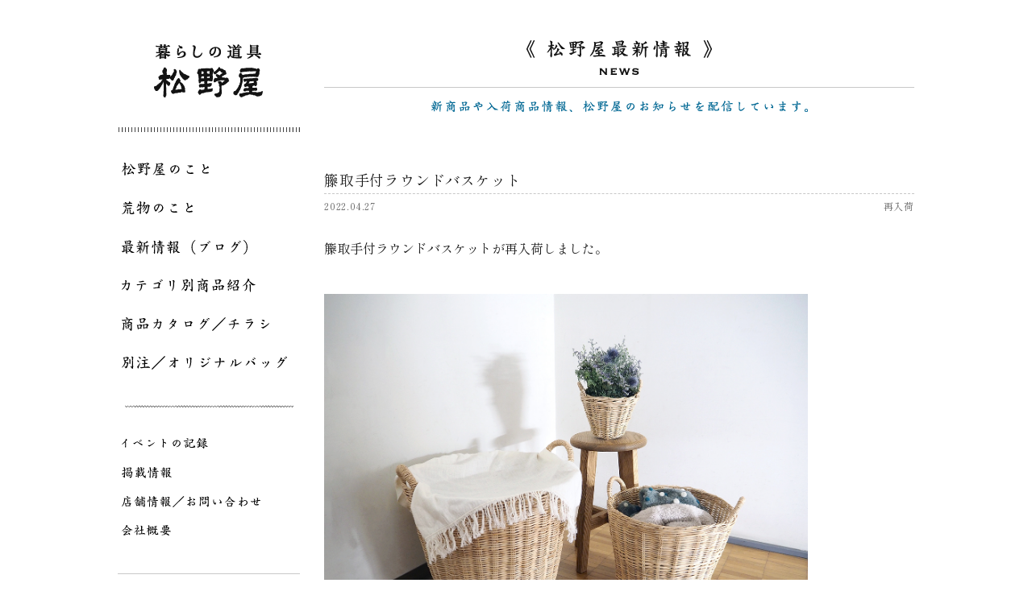

--- FILE ---
content_type: text/html; charset=UTF-8
request_url: https://matsunoya.jp/re-arrival/11716
body_size: 7570
content:
<!DOCTYPE HTML>
<html lang="ja">
<head>
<meta charset="utf-8">
<meta http-equiv="X-UA-Compatible" content="IE=edge">
<meta name="viewport" content="width=device-width,user-scalable=yes,maximum-scale=1" />
<link rel="shortcut icon" href="https://matsunoya.jp/wp-content/themes/original/img/matsunoya_favicon.ico">


<link rel="stylesheet" type="text/css" href="https://matsunoya.jp/wp-content/themes/original/style.css?20260122014921" />
<link rel="stylesheet" type="text/css" href="https://matsunoya.jp/wp-content/themes/original/css/jquery.bxslider.css">
<link rel="stylesheet" type="text/css" href="https://matsunoya.jp/wp-content/themes/original/css/slick.css">
<link rel="stylesheet" type="text/css" href="https://matsunoya.jp/wp-content/themes/original/css/slick-theme.css">

<link rel="preconnect" href=“https://fonts.googleapis.com">
<link rel="preconnect" href=“https://fonts.gstatic.com" crossorigin>
<link href="https://fonts.googleapis.com/css2?family=Shippori+Mincho:wght@400;700&family=Zen+Kaku+Gothic+Antique:wght@400;500&display=swap" rel="stylesheet">











<meta name="description" content="籐取手付ラウンドバスケット：Tools for everyday use - MATSUNOYA Tokyo JAPAN　ほうき、ちりとり、ざるなど自然素材を中心とした生活道具をあつかう荒物問屋。東京 馬喰町 松野屋">
<title>籐取手付ラウンドバスケット - 投稿 │ 松野屋</title>


<meta name='robots' content='max-image-preview:large' />
	<style>img:is([sizes="auto" i], [sizes^="auto," i]) { contain-intrinsic-size: 3000px 1500px }</style>
	<script type="text/javascript">
/* <![CDATA[ */
window._wpemojiSettings = {"baseUrl":"https:\/\/s.w.org\/images\/core\/emoji\/16.0.1\/72x72\/","ext":".png","svgUrl":"https:\/\/s.w.org\/images\/core\/emoji\/16.0.1\/svg\/","svgExt":".svg","source":{"concatemoji":"https:\/\/matsunoya.jp\/wp-includes\/js\/wp-emoji-release.min.js?ver=6.8.3"}};
/*! This file is auto-generated */
!function(s,n){var o,i,e;function c(e){try{var t={supportTests:e,timestamp:(new Date).valueOf()};sessionStorage.setItem(o,JSON.stringify(t))}catch(e){}}function p(e,t,n){e.clearRect(0,0,e.canvas.width,e.canvas.height),e.fillText(t,0,0);var t=new Uint32Array(e.getImageData(0,0,e.canvas.width,e.canvas.height).data),a=(e.clearRect(0,0,e.canvas.width,e.canvas.height),e.fillText(n,0,0),new Uint32Array(e.getImageData(0,0,e.canvas.width,e.canvas.height).data));return t.every(function(e,t){return e===a[t]})}function u(e,t){e.clearRect(0,0,e.canvas.width,e.canvas.height),e.fillText(t,0,0);for(var n=e.getImageData(16,16,1,1),a=0;a<n.data.length;a++)if(0!==n.data[a])return!1;return!0}function f(e,t,n,a){switch(t){case"flag":return n(e,"\ud83c\udff3\ufe0f\u200d\u26a7\ufe0f","\ud83c\udff3\ufe0f\u200b\u26a7\ufe0f")?!1:!n(e,"\ud83c\udde8\ud83c\uddf6","\ud83c\udde8\u200b\ud83c\uddf6")&&!n(e,"\ud83c\udff4\udb40\udc67\udb40\udc62\udb40\udc65\udb40\udc6e\udb40\udc67\udb40\udc7f","\ud83c\udff4\u200b\udb40\udc67\u200b\udb40\udc62\u200b\udb40\udc65\u200b\udb40\udc6e\u200b\udb40\udc67\u200b\udb40\udc7f");case"emoji":return!a(e,"\ud83e\udedf")}return!1}function g(e,t,n,a){var r="undefined"!=typeof WorkerGlobalScope&&self instanceof WorkerGlobalScope?new OffscreenCanvas(300,150):s.createElement("canvas"),o=r.getContext("2d",{willReadFrequently:!0}),i=(o.textBaseline="top",o.font="600 32px Arial",{});return e.forEach(function(e){i[e]=t(o,e,n,a)}),i}function t(e){var t=s.createElement("script");t.src=e,t.defer=!0,s.head.appendChild(t)}"undefined"!=typeof Promise&&(o="wpEmojiSettingsSupports",i=["flag","emoji"],n.supports={everything:!0,everythingExceptFlag:!0},e=new Promise(function(e){s.addEventListener("DOMContentLoaded",e,{once:!0})}),new Promise(function(t){var n=function(){try{var e=JSON.parse(sessionStorage.getItem(o));if("object"==typeof e&&"number"==typeof e.timestamp&&(new Date).valueOf()<e.timestamp+604800&&"object"==typeof e.supportTests)return e.supportTests}catch(e){}return null}();if(!n){if("undefined"!=typeof Worker&&"undefined"!=typeof OffscreenCanvas&&"undefined"!=typeof URL&&URL.createObjectURL&&"undefined"!=typeof Blob)try{var e="postMessage("+g.toString()+"("+[JSON.stringify(i),f.toString(),p.toString(),u.toString()].join(",")+"));",a=new Blob([e],{type:"text/javascript"}),r=new Worker(URL.createObjectURL(a),{name:"wpTestEmojiSupports"});return void(r.onmessage=function(e){c(n=e.data),r.terminate(),t(n)})}catch(e){}c(n=g(i,f,p,u))}t(n)}).then(function(e){for(var t in e)n.supports[t]=e[t],n.supports.everything=n.supports.everything&&n.supports[t],"flag"!==t&&(n.supports.everythingExceptFlag=n.supports.everythingExceptFlag&&n.supports[t]);n.supports.everythingExceptFlag=n.supports.everythingExceptFlag&&!n.supports.flag,n.DOMReady=!1,n.readyCallback=function(){n.DOMReady=!0}}).then(function(){return e}).then(function(){var e;n.supports.everything||(n.readyCallback(),(e=n.source||{}).concatemoji?t(e.concatemoji):e.wpemoji&&e.twemoji&&(t(e.twemoji),t(e.wpemoji)))}))}((window,document),window._wpemojiSettings);
/* ]]> */
</script>
<style id='wp-emoji-styles-inline-css' type='text/css'>

	img.wp-smiley, img.emoji {
		display: inline !important;
		border: none !important;
		box-shadow: none !important;
		height: 1em !important;
		width: 1em !important;
		margin: 0 0.07em !important;
		vertical-align: -0.1em !important;
		background: none !important;
		padding: 0 !important;
	}
</style>
<link rel='stylesheet' id='wp-block-library-css' href='https://matsunoya.jp/wp-includes/css/dist/block-library/style.min.css?ver=6.8.3' type='text/css' media='all' />
<style id='classic-theme-styles-inline-css' type='text/css'>
/*! This file is auto-generated */
.wp-block-button__link{color:#fff;background-color:#32373c;border-radius:9999px;box-shadow:none;text-decoration:none;padding:calc(.667em + 2px) calc(1.333em + 2px);font-size:1.125em}.wp-block-file__button{background:#32373c;color:#fff;text-decoration:none}
</style>
<style id='global-styles-inline-css' type='text/css'>
:root{--wp--preset--aspect-ratio--square: 1;--wp--preset--aspect-ratio--4-3: 4/3;--wp--preset--aspect-ratio--3-4: 3/4;--wp--preset--aspect-ratio--3-2: 3/2;--wp--preset--aspect-ratio--2-3: 2/3;--wp--preset--aspect-ratio--16-9: 16/9;--wp--preset--aspect-ratio--9-16: 9/16;--wp--preset--color--black: #000000;--wp--preset--color--cyan-bluish-gray: #abb8c3;--wp--preset--color--white: #ffffff;--wp--preset--color--pale-pink: #f78da7;--wp--preset--color--vivid-red: #cf2e2e;--wp--preset--color--luminous-vivid-orange: #ff6900;--wp--preset--color--luminous-vivid-amber: #fcb900;--wp--preset--color--light-green-cyan: #7bdcb5;--wp--preset--color--vivid-green-cyan: #00d084;--wp--preset--color--pale-cyan-blue: #8ed1fc;--wp--preset--color--vivid-cyan-blue: #0693e3;--wp--preset--color--vivid-purple: #9b51e0;--wp--preset--gradient--vivid-cyan-blue-to-vivid-purple: linear-gradient(135deg,rgba(6,147,227,1) 0%,rgb(155,81,224) 100%);--wp--preset--gradient--light-green-cyan-to-vivid-green-cyan: linear-gradient(135deg,rgb(122,220,180) 0%,rgb(0,208,130) 100%);--wp--preset--gradient--luminous-vivid-amber-to-luminous-vivid-orange: linear-gradient(135deg,rgba(252,185,0,1) 0%,rgba(255,105,0,1) 100%);--wp--preset--gradient--luminous-vivid-orange-to-vivid-red: linear-gradient(135deg,rgba(255,105,0,1) 0%,rgb(207,46,46) 100%);--wp--preset--gradient--very-light-gray-to-cyan-bluish-gray: linear-gradient(135deg,rgb(238,238,238) 0%,rgb(169,184,195) 100%);--wp--preset--gradient--cool-to-warm-spectrum: linear-gradient(135deg,rgb(74,234,220) 0%,rgb(151,120,209) 20%,rgb(207,42,186) 40%,rgb(238,44,130) 60%,rgb(251,105,98) 80%,rgb(254,248,76) 100%);--wp--preset--gradient--blush-light-purple: linear-gradient(135deg,rgb(255,206,236) 0%,rgb(152,150,240) 100%);--wp--preset--gradient--blush-bordeaux: linear-gradient(135deg,rgb(254,205,165) 0%,rgb(254,45,45) 50%,rgb(107,0,62) 100%);--wp--preset--gradient--luminous-dusk: linear-gradient(135deg,rgb(255,203,112) 0%,rgb(199,81,192) 50%,rgb(65,88,208) 100%);--wp--preset--gradient--pale-ocean: linear-gradient(135deg,rgb(255,245,203) 0%,rgb(182,227,212) 50%,rgb(51,167,181) 100%);--wp--preset--gradient--electric-grass: linear-gradient(135deg,rgb(202,248,128) 0%,rgb(113,206,126) 100%);--wp--preset--gradient--midnight: linear-gradient(135deg,rgb(2,3,129) 0%,rgb(40,116,252) 100%);--wp--preset--font-size--small: 13px;--wp--preset--font-size--medium: 20px;--wp--preset--font-size--large: 36px;--wp--preset--font-size--x-large: 42px;--wp--preset--spacing--20: 0.44rem;--wp--preset--spacing--30: 0.67rem;--wp--preset--spacing--40: 1rem;--wp--preset--spacing--50: 1.5rem;--wp--preset--spacing--60: 2.25rem;--wp--preset--spacing--70: 3.38rem;--wp--preset--spacing--80: 5.06rem;--wp--preset--shadow--natural: 6px 6px 9px rgba(0, 0, 0, 0.2);--wp--preset--shadow--deep: 12px 12px 50px rgba(0, 0, 0, 0.4);--wp--preset--shadow--sharp: 6px 6px 0px rgba(0, 0, 0, 0.2);--wp--preset--shadow--outlined: 6px 6px 0px -3px rgba(255, 255, 255, 1), 6px 6px rgba(0, 0, 0, 1);--wp--preset--shadow--crisp: 6px 6px 0px rgba(0, 0, 0, 1);}:where(.is-layout-flex){gap: 0.5em;}:where(.is-layout-grid){gap: 0.5em;}body .is-layout-flex{display: flex;}.is-layout-flex{flex-wrap: wrap;align-items: center;}.is-layout-flex > :is(*, div){margin: 0;}body .is-layout-grid{display: grid;}.is-layout-grid > :is(*, div){margin: 0;}:where(.wp-block-columns.is-layout-flex){gap: 2em;}:where(.wp-block-columns.is-layout-grid){gap: 2em;}:where(.wp-block-post-template.is-layout-flex){gap: 1.25em;}:where(.wp-block-post-template.is-layout-grid){gap: 1.25em;}.has-black-color{color: var(--wp--preset--color--black) !important;}.has-cyan-bluish-gray-color{color: var(--wp--preset--color--cyan-bluish-gray) !important;}.has-white-color{color: var(--wp--preset--color--white) !important;}.has-pale-pink-color{color: var(--wp--preset--color--pale-pink) !important;}.has-vivid-red-color{color: var(--wp--preset--color--vivid-red) !important;}.has-luminous-vivid-orange-color{color: var(--wp--preset--color--luminous-vivid-orange) !important;}.has-luminous-vivid-amber-color{color: var(--wp--preset--color--luminous-vivid-amber) !important;}.has-light-green-cyan-color{color: var(--wp--preset--color--light-green-cyan) !important;}.has-vivid-green-cyan-color{color: var(--wp--preset--color--vivid-green-cyan) !important;}.has-pale-cyan-blue-color{color: var(--wp--preset--color--pale-cyan-blue) !important;}.has-vivid-cyan-blue-color{color: var(--wp--preset--color--vivid-cyan-blue) !important;}.has-vivid-purple-color{color: var(--wp--preset--color--vivid-purple) !important;}.has-black-background-color{background-color: var(--wp--preset--color--black) !important;}.has-cyan-bluish-gray-background-color{background-color: var(--wp--preset--color--cyan-bluish-gray) !important;}.has-white-background-color{background-color: var(--wp--preset--color--white) !important;}.has-pale-pink-background-color{background-color: var(--wp--preset--color--pale-pink) !important;}.has-vivid-red-background-color{background-color: var(--wp--preset--color--vivid-red) !important;}.has-luminous-vivid-orange-background-color{background-color: var(--wp--preset--color--luminous-vivid-orange) !important;}.has-luminous-vivid-amber-background-color{background-color: var(--wp--preset--color--luminous-vivid-amber) !important;}.has-light-green-cyan-background-color{background-color: var(--wp--preset--color--light-green-cyan) !important;}.has-vivid-green-cyan-background-color{background-color: var(--wp--preset--color--vivid-green-cyan) !important;}.has-pale-cyan-blue-background-color{background-color: var(--wp--preset--color--pale-cyan-blue) !important;}.has-vivid-cyan-blue-background-color{background-color: var(--wp--preset--color--vivid-cyan-blue) !important;}.has-vivid-purple-background-color{background-color: var(--wp--preset--color--vivid-purple) !important;}.has-black-border-color{border-color: var(--wp--preset--color--black) !important;}.has-cyan-bluish-gray-border-color{border-color: var(--wp--preset--color--cyan-bluish-gray) !important;}.has-white-border-color{border-color: var(--wp--preset--color--white) !important;}.has-pale-pink-border-color{border-color: var(--wp--preset--color--pale-pink) !important;}.has-vivid-red-border-color{border-color: var(--wp--preset--color--vivid-red) !important;}.has-luminous-vivid-orange-border-color{border-color: var(--wp--preset--color--luminous-vivid-orange) !important;}.has-luminous-vivid-amber-border-color{border-color: var(--wp--preset--color--luminous-vivid-amber) !important;}.has-light-green-cyan-border-color{border-color: var(--wp--preset--color--light-green-cyan) !important;}.has-vivid-green-cyan-border-color{border-color: var(--wp--preset--color--vivid-green-cyan) !important;}.has-pale-cyan-blue-border-color{border-color: var(--wp--preset--color--pale-cyan-blue) !important;}.has-vivid-cyan-blue-border-color{border-color: var(--wp--preset--color--vivid-cyan-blue) !important;}.has-vivid-purple-border-color{border-color: var(--wp--preset--color--vivid-purple) !important;}.has-vivid-cyan-blue-to-vivid-purple-gradient-background{background: var(--wp--preset--gradient--vivid-cyan-blue-to-vivid-purple) !important;}.has-light-green-cyan-to-vivid-green-cyan-gradient-background{background: var(--wp--preset--gradient--light-green-cyan-to-vivid-green-cyan) !important;}.has-luminous-vivid-amber-to-luminous-vivid-orange-gradient-background{background: var(--wp--preset--gradient--luminous-vivid-amber-to-luminous-vivid-orange) !important;}.has-luminous-vivid-orange-to-vivid-red-gradient-background{background: var(--wp--preset--gradient--luminous-vivid-orange-to-vivid-red) !important;}.has-very-light-gray-to-cyan-bluish-gray-gradient-background{background: var(--wp--preset--gradient--very-light-gray-to-cyan-bluish-gray) !important;}.has-cool-to-warm-spectrum-gradient-background{background: var(--wp--preset--gradient--cool-to-warm-spectrum) !important;}.has-blush-light-purple-gradient-background{background: var(--wp--preset--gradient--blush-light-purple) !important;}.has-blush-bordeaux-gradient-background{background: var(--wp--preset--gradient--blush-bordeaux) !important;}.has-luminous-dusk-gradient-background{background: var(--wp--preset--gradient--luminous-dusk) !important;}.has-pale-ocean-gradient-background{background: var(--wp--preset--gradient--pale-ocean) !important;}.has-electric-grass-gradient-background{background: var(--wp--preset--gradient--electric-grass) !important;}.has-midnight-gradient-background{background: var(--wp--preset--gradient--midnight) !important;}.has-small-font-size{font-size: var(--wp--preset--font-size--small) !important;}.has-medium-font-size{font-size: var(--wp--preset--font-size--medium) !important;}.has-large-font-size{font-size: var(--wp--preset--font-size--large) !important;}.has-x-large-font-size{font-size: var(--wp--preset--font-size--x-large) !important;}
:where(.wp-block-post-template.is-layout-flex){gap: 1.25em;}:where(.wp-block-post-template.is-layout-grid){gap: 1.25em;}
:where(.wp-block-columns.is-layout-flex){gap: 2em;}:where(.wp-block-columns.is-layout-grid){gap: 2em;}
:root :where(.wp-block-pullquote){font-size: 1.5em;line-height: 1.6;}
</style>
<link rel='stylesheet' id='bogo-css' href='https://matsunoya.jp/wp-content/plugins/bogo/includes/css/style.css?ver=3.9.1' type='text/css' media='all' />
<link rel="https://api.w.org/" href="https://matsunoya.jp/wp-json/" /><link rel="alternate" title="JSON" type="application/json" href="https://matsunoya.jp/wp-json/wp/v2/posts/11716" /><link rel='shortlink' href='https://matsunoya.jp/?p=11716' />
<link rel="alternate" title="oEmbed (JSON)" type="application/json+oembed" href="https://matsunoya.jp/wp-json/oembed/1.0/embed?url=https%3A%2F%2Fmatsunoya.jp%2Fre-arrival%2F11716" />
<link rel="alternate" title="oEmbed (XML)" type="text/xml+oembed" href="https://matsunoya.jp/wp-json/oembed/1.0/embed?url=https%3A%2F%2Fmatsunoya.jp%2Fre-arrival%2F11716&#038;format=xml" />
</head>

<body>

<div id="wrapper">
<div id="page_wrap">

<div id="side">
<div class="sitelogo">
<a href="https://matsunoya.jp"><img src="https://matsunoya.jp/wp-content/themes/original/img/sitelogo.png" alt="暮らしの道具松野屋" /></a>
</div><!--end sitelogo-->



<ul class="nav01">
<li class="g01"><a href="https://matsunoya.jp/about_matsunoya">松野屋のこと</a></li>
<li class="g02"><a href="https://matsunoya.jp/aramono">荒物のこと</a></li>
<li class="g03"><a href="https://matsunoya.jp/blog">最新情報（ブログ）</a></li>
<li class="g04"><a href="https://matsunoya.jp/item">カテゴリ別商品紹介</a></li>
<li class="g05"><a href="https://matsunoya.jp/item-catalogue">商品カタログ／チラシ</a></li>
<li class="g06"><a href="https://matsunoya.jp/special_order">別注／オリジナルバッグ</a></li>
</ul>

<ul class="nav02">
<li class="g07"><a href="https://matsunoya.jp/event">イベントの記録</a></li>
<li class="g08"><a href="https://matsunoya.jp/media">掲載情報</a></li>
<li class="g09"><a href="https://matsunoya.jp/shopinfo">店舗情報／お問い合わせ</a></li>
<li class="g10"><a href="https://matsunoya.jp/company">会社概要</a></li>
</ul>


<a href="http://www.yanakamatsunoya.jp/" target="_blank" class="banner1"><img src="https://matsunoya.jp/wp-content/themes/original/img/banner1.png" alt="" /></a>

<p class="banner_midashi">
<img src="https://matsunoya.jp/wp-content/themes/original/img/midashi_brand.png" alt="ORIGINAL BRAND" />
</p>

<a href="https://matsunoya.jp/plain/plaintop.html" target="_blank" class="banner2"><img src="https://matsunoya.jp/wp-content/themes/original/img/banner2.png" alt="" /></a>
<a href="https://matsunoya.jp/catalogue/thread-line" class="banner3"><img src="https://matsunoya.jp/wp-content/themes/original/img/threadline2019.png" alt="スレッドライン" /></a>

<a href="https://www.instagram.com/matsunoya_tokyo" target="_blank" class="banner4"><img src="https://matsunoya.jp/wp-content/themes/original/img/matsunoya_instagram1.png" alt="松野屋のインスタグラム" /></a>
<a href="https://www.instagram.com/hiroshi_matsunoya/" target="_blank" class="banner5"><img src="https://matsunoya.jp/wp-content/themes/original/img/matsunoya_instagram2.png" alt="松野屋荒物図鑑インスタグラム" /></a>
<a href="https://www.facebook.com/matsunoya.tokyo" target="_blank" class="banner6"><img src="https://matsunoya.jp/wp-content/themes/original/img/matsunoya_facebook1.png" alt="暮らしの道具松野屋facebook" /></a>
<a href="https://www.facebook.com/people/%E6%9D%BE%E9%87%8E%E5%B1%8B%E8%8D%92%E7%89%A9%E5%9B%B3%E9%91%91/100023102702490" target="_blank" class="banner7"><img src="https://matsunoya.jp/wp-content/themes/original/img/matsunoya_facebook2.png" alt="松野屋荒物図鑑facebook" /></a>


<div class="widget">
<h3><img src="https://matsunoya.jp/wp-content/themes/original/img/blog_side_title.png" alt="ブログ／NEWS" /></h3>
<h4><img src="https://matsunoya.jp/wp-content/themes/original/img/search.png" alt="SEARCH" /></h4>

<div id="searchbox">
<form action="https://matsunoya.jp/" method="get">
<input type="text" name="s" class="s"><input type="submit" class="ss" value="Search">
</form>


</div>

<h4><img src="https://matsunoya.jp/wp-content/themes/original/img/category.png" alt="CATEGORY" /></h4>
<ul class="catlist">
	<li class="cat-item cat-item-1"><a href="https://matsunoya.jp/category/non-classification">未分類</a>
</li>
	<li class="cat-item cat-item-2"><a href="https://matsunoya.jp/category/constant_seller">定番</a>
</li>
	<li class="cat-item cat-item-3"><a href="https://matsunoya.jp/category/new_product">新商品</a>
</li>
	<li class="cat-item cat-item-4"><a href="https://matsunoya.jp/category/news">お知らせ</a>
</li>
	<li class="cat-item cat-item-5"><a href="https://matsunoya.jp/category/re-arrival">再入荷</a>
</li>
	<li class="cat-item cat-item-6"><a href="https://matsunoya.jp/category/thread-line_new_product">スレッドライン新商品</a>
</li>
	<li class="cat-item cat-item-7"><a href="https://matsunoya.jp/category/craftsman">職人</a>
</li>
	<li class="cat-item cat-item-8"><a href="https://matsunoya.jp/category/special_price">特価商品</a>
</li>
	<li class="cat-item cat-item-10"><a href="https://matsunoya.jp/category/%e3%82%b9%e3%83%ac%e3%83%83%e3%83%89%e3%83%a9%e3%82%a4%e3%83%b3%e5%86%8d%e5%85%a5%e8%8d%b7">スレッドライン再入荷</a>
</li>
</ul>

</div><!--end widget-->
<div class="widget">
<h3><img src="https://matsunoya.jp/wp-content/themes/original/img/blog_side_title.png" alt="ブログ／NEWS" /></h3>
<h4><img src="https://matsunoya.jp/wp-content/themes/original/img/search.png" alt="SEARCH" /></h4>

<div id="searchbox">
<form action="https://matsunoya.jp/" method="get">
<input type="text" name="s" class="s"><input type="submit" class="ss" value="Search">
</form>


</div>

<h4><img src="https://matsunoya.jp/wp-content/themes/original/img/category.png" alt="CATEGORY" /></h4>
<ul class="catlist">
	<li class="cat-item cat-item-1"><a href="https://matsunoya.jp/category/non-classification">未分類</a>
</li>
	<li class="cat-item cat-item-2"><a href="https://matsunoya.jp/category/constant_seller">定番</a>
</li>
	<li class="cat-item cat-item-3"><a href="https://matsunoya.jp/category/new_product">新商品</a>
</li>
	<li class="cat-item cat-item-4"><a href="https://matsunoya.jp/category/news">お知らせ</a>
</li>
	<li class="cat-item cat-item-5"><a href="https://matsunoya.jp/category/re-arrival">再入荷</a>
</li>
	<li class="cat-item cat-item-6"><a href="https://matsunoya.jp/category/thread-line_new_product">スレッドライン新商品</a>
</li>
	<li class="cat-item cat-item-7"><a href="https://matsunoya.jp/category/craftsman">職人</a>
</li>
	<li class="cat-item cat-item-8"><a href="https://matsunoya.jp/category/special_price">特価商品</a>
</li>
	<li class="cat-item cat-item-10"><a href="https://matsunoya.jp/category/%e3%82%b9%e3%83%ac%e3%83%83%e3%83%89%e3%83%a9%e3%82%a4%e3%83%b3%e5%86%8d%e5%85%a5%e8%8d%b7">スレッドライン再入荷</a>
</li>
</ul>

</div><!--end widget--></div><!--end side-->

<div id="main">
<div id="single">
<h1><img src="https://matsunoya.jp/wp-content/themes/original/img/news_title.png" alt="松野屋最新情報" /></h1>
<p class="blog_catch"><img src="https://matsunoya.jp/wp-content/themes/original/img/blog_catch.png" alt="新商品や入荷商品情報、松野屋のお知らせを配信しています。" /></p>

<p class="single_event_title">籐取手付ラウンドバスケット</p>
<div class="wrap">
<p class="single_event_date">2022.04.27</p>
<p class="catname">再入荷</p>
</div><!--end wrap-->
<div class="blog">

<p></p>
<p>籐取手付ラウンドバスケットが再入荷しました。</p>
<p>&nbsp;</p>
<p><img fetchpriority="high" decoding="async" src="https://matsunoya.jp/wp-content/uploads/2022/04/b1edbb085203188d9a22fe7dfbc3adb1.jpg" alt="" class="" width="600" height="449" /></p>
<p><img decoding="async" src="https://matsunoya.jp/wp-content/uploads/2022/04/84969f33dd9390b2e81c1e5391ef1cec.jpg" alt="" class="" width="600" height="450" /></p>
<p><img decoding="async" src="https://matsunoya.jp/wp-content/uploads/2022/04/4aebc704e3ece7d60b0b6bd2783ae178.jpg" alt="" class="" width="600" height="450" /></p>
<p><img loading="lazy" decoding="async" src="https://matsunoya.jp/wp-content/uploads/2022/04/535d0dc9e6d09dbf23ee2bc90888e3e6.jpg" alt="" class="" width="600" height="450" /></p>
<p><img loading="lazy" decoding="async" src="https://matsunoya.jp/wp-content/uploads/2022/04/cadc8d4967f866e7b6397991e9bb6d8b.jpg" alt="" class="" width="600" height="450" /></p>
<p><img loading="lazy" decoding="async" src="https://matsunoya.jp/wp-content/uploads/2022/04/35ecdcf9791f79361893483617d9c0e4.jpg" alt="" class="" width="600" height="450" /></p>
<p><img loading="lazy" decoding="async" src="https://matsunoya.jp/wp-content/uploads/2022/04/4400bf6b16e57721b5e3fe839e5d4782.jpg" alt="" class="" width="600" height="450" /></p>
<p>&nbsp;</p>
<p><br />
シンプルで飽きのこないデザインのラウンド型のバスケットです。</p>
<p>籐素材はしっかりとした丈夫なつくりで、保管方法によっては長く愛用頂けます。</p>
<p>取っ手も付いており、ランドリーバスケットはもちろん、</p>
<p>お子様のおもちゃ入れや、観葉植物の鉢カバーなどにもおすすめです。</p>
<p>&nbsp;</p>
<p>職人が一つ一つ手作りで丁寧に編み上げています。</p>
<p>手作りの味わいもお楽しみください。</p>
<p>&nbsp;</p>
<p>&nbsp;</p>
<p>10-1608</p>
<p>籐取手付ラウンドバスケットL</p>
<p>約Φ420×H380㎜</p>
<p>約980g</p>
<p>タイ製</p>
<p>小売価格￥5,500</p>
<p>税込￥6,050</p>
<p><br />
10-1609</p>
<p>籐取手付ラウンドバスケットS</p>
<p>約Φ340×H290㎜</p>
<p>約620g</p>
<p>タイ製</p>
<p>小売価格￥4,500</p>
<p>税込￥4,950</p>
<p>&nbsp;</p>
<p>10-1727</p>
<p>籐取手付ラウンドバスケットミニ</p>
<p>約Φ210×H160㎜</p>
<p>約200g</p>
<p>タイ製</p>
<p>小売価格￥1,700</p>
<p>税込￥1,870</p>
<p>&nbsp;</p>
<p>&nbsp;</p>
<p></p>
<p>籐取手付ラウンドバスケットが再入荷しました。</p>
<p>&nbsp;</p>
<p><img fetchpriority="high" decoding="async" src="https://matsunoya.jp/wp-content/uploads/2022/04/b1edbb085203188d9a22fe7dfbc3adb1.jpg" alt="" class="" width="600" height="449" /></p>
<p><img decoding="async" src="https://matsunoya.jp/wp-content/uploads/2022/04/84969f33dd9390b2e81c1e5391ef1cec.jpg" alt="" class="" width="600" height="450" /></p>
<p><img decoding="async" src="https://matsunoya.jp/wp-content/uploads/2022/04/4aebc704e3ece7d60b0b6bd2783ae178.jpg" alt="" class="" width="600" height="450" /></p>
<p><img loading="lazy" decoding="async" src="https://matsunoya.jp/wp-content/uploads/2022/04/535d0dc9e6d09dbf23ee2bc90888e3e6.jpg" alt="" class="" width="600" height="450" /></p>
<p><img loading="lazy" decoding="async" src="https://matsunoya.jp/wp-content/uploads/2022/04/cadc8d4967f866e7b6397991e9bb6d8b.jpg" alt="" class="" width="600" height="450" /></p>
<p><img loading="lazy" decoding="async" src="https://matsunoya.jp/wp-content/uploads/2022/04/35ecdcf9791f79361893483617d9c0e4.jpg" alt="" class="" width="600" height="450" /></p>
<p><img loading="lazy" decoding="async" src="https://matsunoya.jp/wp-content/uploads/2022/04/4400bf6b16e57721b5e3fe839e5d4782.jpg" alt="" class="" width="600" height="450" /></p>
<p><br />
シンプルで飽きのこないデザインのラウンド型のバスケットです。</p>
<p>籐素材はしっかりとした丈夫なつくりで、保管方法によっては長く愛用頂けます。</p>
<p>取っ手も付いており、ランドリーバスケットはもちろん、</p>
<p>お子様のおもちゃ入れや、観葉植物の鉢カバーなどにもおすすめです。</p>
<p>&nbsp;</p>
<p>職人が一つ一つ手作りで丁寧に編み上げています。</p>
<p>手作りの味わいもお楽しみください。</p>
<p>&nbsp;</p>
<p>&nbsp;</p>
<p>10-1608</p>
<p>Rattan round basket with handles(L)</p>
<p>籐取手付ラウンドバスケットL</p>
<p>※Φ420×H380㎜</p>
<p>※980g</p>
<p>Thailand</p>
<p>&nbsp;</p>
<p>10-1609</p>
<p>Rattan round basket with handles(S)</p>
<p>籐取手付ラウンドバスケットS</p>
<p>※Φ340×H290㎜</p>
<p>※620g</p>
<p>Thailand</p>
<p>&nbsp;</p>
<p>10-1727</p>
<p>Rattan round basket with handles(XS)</p>
<p>籐取手付ラウンドバスケットミニ</p>
<p>※Φ210×H170㎜</p>
<p>※200g</p>
<p>Thailand</p>
<p>&nbsp;</p>
<p>&nbsp;</p>
<p></p>

</div><!--end blog-->
</div><!--end single-->


<div class="copyarea">


<div class="copyR">
<img src="https://matsunoya.jp/wp-content/themes/original/img/copyright.png" alt="MATSUNOYA ALL RIGHTS RESERVED" />
</div><!--end copyR-->

</div><!--end copyarea-->
</div><!--end main-->
</div><!--end page_wrap-->

<br class="fix" />
</div><!--end wrapper-->
<div id="footer"></div>

<script src="https://matsunoya.jp/wp-content/themes/original/js/jquery.js"></script>
<script src="https://matsunoya.jp/wp-content/themes/original/js/jquery-migrate-1.2.1.min.js"></script>
<script src="https://matsunoya.jp/wp-content/themes/original/js/slick.min.js"></script>
<script src="https://matsunoya.jp/wp-content/themes/original/js/jquery.bxslider.min.js"></script>
<script src="https://matsunoya.jp/wp-content/themes/original/js/common.js"></script>


<script type="speculationrules">
{"prefetch":[{"source":"document","where":{"and":[{"href_matches":"\/*"},{"not":{"href_matches":["\/wp-*.php","\/wp-admin\/*","\/wp-content\/uploads\/*","\/wp-content\/*","\/wp-content\/plugins\/*","\/wp-content\/themes\/original\/*","\/*\\?(.+)"]}},{"not":{"selector_matches":"a[rel~=\"nofollow\"]"}},{"not":{"selector_matches":".no-prefetch, .no-prefetch a"}}]},"eagerness":"conservative"}]}
</script>

<script>
(function(i,s,o,g,r,a,m){i['GoogleAnalyticsObject']=r;i[r]=i[r]||function(){
(i[r].q=i[r].q||[]).push(arguments)},i[r].l=1*new Date();a=s.createElement(o),
m=s.getElementsByTagName(o)[0];a.async=1;a.src=g;m.parentNode.insertBefore(a,m)
})(window,document,'script','//www.google-analytics.com/analytics.js','ga');
ga('create', 'UA-68213156-1', 'auto');
ga('send', 'pageview');
</script>

</body>
</html>

--- FILE ---
content_type: image/svg+xml
request_url: https://matsunoya.jp/wp-content/themes/original/img/g09.svg
body_size: 9511
content:
<svg xmlns="http://www.w3.org/2000/svg" width="172.008" height="14.256" viewBox="0 0 172.008 14.256">
  <path id="G-menu_小" d="M8.192-11.968c.208.176.432.384.64.576a.756.756,0,0,0,.576.192.391.391,0,0,0,.336-.32,1.723,1.723,0,0,0-.176-.88.777.777,0,0,0-.608-.368A6.311,6.311,0,0,0,8-12.912a.8.8,0,0,0-.448.048c-.064.048-.064.144-.016.3S7.824-12.192,8.192-11.968Zm-1.328,2.4L10.608-10a8.011,8.011,0,0,0,1.744-.288.265.265,0,0,0,.1-.352,1.215,1.215,0,0,0-.64-.368,2.045,2.045,0,0,0-1.12-.016,24.392,24.392,0,0,1-2.48.48,21.6,21.6,0,0,1-2.816.176c-.064-.032-.112-.08-.176-.112a.953.953,0,0,0-.72-.144c-.16.064-.208.208-.128.4a3.138,3.138,0,0,1,.192.336,1.421,1.421,0,0,1,.08.576l-.1,1.3a15.294,15.294,0,0,1-.288,2.048,12.153,12.153,0,0,1-.64,2.224,10.208,10.208,0,0,1-.928,1.92c-.32.528-.624,1.008-.848,1.36a.918.918,0,0,0-.16.3c-.032.1.032.128.16.112.128,0,.288-.128.48-.32.176-.16.432-.4.768-.736A7.015,7.015,0,0,0,4.144-2.72,13.245,13.245,0,0,0,5.1-5.1,16.664,16.664,0,0,0,5.616-7.36l.208-1.328a4.82,4.82,0,0,1,.144-.64.593.593,0,0,0,.064-.24A3.605,3.605,0,0,0,6.864-9.568ZM8.416-7.184c.064.688.112,1.712.112,3.056-.624.064-1.312.112-2.032.144a2.066,2.066,0,0,0-.336-.08c-.288-.08-.5-.08-.56-.016-.064.048-.032.208.064.416A7.255,7.255,0,0,1,6.24-1.536a3.1,3.1,0,0,0,.4,1.424c.208.272.368.32.432.128a1.6,1.6,0,0,0,.064-.5.348.348,0,0,0,.128.08.828.828,0,0,0,.5.048A38.357,38.357,0,0,1,12.16-.5c.16,0,.256-.064.272-.192.032-.1-.128-.288-.432-.544a.23.23,0,0,0-.048-.032,5.2,5.2,0,0,1,.608-1.3,2.119,2.119,0,0,1,.512-.544q.36-.36.048-.672a3.381,3.381,0,0,0-.992-.688,1.5,1.5,0,0,0-1.1-.208,14.579,14.579,0,0,1-1.7.416l.224-2.336.3.1a2.623,2.623,0,0,0,1.1-.048L12.1-6.72a1.559,1.559,0,0,0,.56-.112A.272.272,0,0,0,12.7-7.2c-.048-.128-.3-.224-.688-.32a1.858,1.858,0,0,0-1.168.1c-.208.032-.464.1-.72.128l-.512.048A3.682,3.682,0,0,1,9.728-7.9a2.94,2.94,0,0,1,.112-.384c.032-.128-.112-.32-.464-.512a3.421,3.421,0,0,0-.864-.384c-.256-.032-.432,0-.512.1a.357.357,0,0,0,0,.416A3.128,3.128,0,0,1,8.416-7.184ZM7.344-3.36c1.1-.1,2-.208,2.672-.272.656-.08,1.04-.064,1.136.064.112.112.144.432.08.944a10.661,10.661,0,0,1-.224,1.12.8.8,0,0,0-.192.032,35.657,35.657,0,0,1-3.68.368c0-.176-.032-.368-.048-.576-.08-.752-.144-1.3-.144-1.616A2.056,2.056,0,0,0,7.344-3.36ZM26.3-3.5l-1.216.256c-.208.032-.192.16.048.352a2.364,2.364,0,0,0,1.072.064.693.693,0,0,1,.08-.016c0,.512.016,1.008.048,1.456A2.612,2.612,0,0,0,26.56-.32c.144.16.272.128.368-.1a4.226,4.226,0,0,0,.208-1.008L27.2-2.912l1.072-.048c.288-.016.384-.128.272-.3a.951.951,0,0,0-.592-.368,2.172,2.172,0,0,0-.736-.032c0-.352.032-.752.032-1.152a8.157,8.157,0,0,1,.912-.064c.288-.032.384-.144.272-.32a.883.883,0,0,0-.624-.336,1.994,1.994,0,0,0-.544-.032V-6.96c.336-.064.72-.128,1.088-.176a.518.518,0,0,1,.544.176c.1.048.192.544.256,1.472A26.865,26.865,0,0,1,29.2-2.7a3.928,3.928,0,0,1-.192,1.488c-.128.1-.5.064-1.088-.064-.192-.048-.272-.016-.272.08a.365.365,0,0,0,.224.272A7.823,7.823,0,0,1,29.088.4q.36.336.576.288c.144-.032.3-.256.448-.672a4.892,4.892,0,0,0,.256-1.744c-.128-1.84-.208-3.12-.208-3.792a2.356,2.356,0,0,1,.224-1.056.563.563,0,0,0,.032-.608A2.432,2.432,0,0,0,29.68-7.7a1.417,1.417,0,0,0-.88-.224c-.336.1-.848.24-1.52.384,0-.56.016-1.056.032-1.424.576-.048,1.168-.08,1.76-.08.72,0,1.168.016,1.328.016a.416.416,0,0,0,.4-.176c.064-.112-.032-.256-.272-.448a2.547,2.547,0,0,0-.72-.4,1.519,1.519,0,0,0-.656-.016c-.48.1-1.12.24-1.824.368,0-.256.016-.448.016-.576a3.1,3.1,0,0,1,.32-1.392c.08-.176,0-.368-.256-.544a2.579,2.579,0,0,0-.864-.432c-.352-.08-.576-.064-.7.064-.128.112-.112.256.032.384A1.861,1.861,0,0,1,26.32-10.8v1.264c-.832.128-1.712.272-2.624.416q-.336.048-.1.288a1.687,1.687,0,0,0,.56.336,1.166,1.166,0,0,0,.576,0,12.3,12.3,0,0,1,1.6-.336v1.44c-.544.1-1.12.176-1.7.224-.016,0-.048-.032-.064-.032a1.307,1.307,0,0,0-.72-.192c-.176.032-.24.128-.176.256a4.215,4.215,0,0,1,.336,1.728,11.03,11.03,0,0,1-.16,2.016,4.7,4.7,0,0,1-.48,1.52,1.312,1.312,0,0,0-.08.752,1.539,1.539,0,0,0,.256.7c.128.192.272.24.4.16a1.606,1.606,0,0,0,.384-.656A9.982,9.982,0,0,0,24.72-3.68c.08-1.408.16-2.368.224-2.8a1.848,1.848,0,0,0,.256-.032c.352-.1.752-.192,1.136-.256,0,.5-.016.96-.016,1.376l-1.184.32c-.208.032-.192.16.064.352a2.215,2.215,0,0,0,1.008.016c.032,0,.08-.016.112-.016C26.32-4.24,26.3-3.84,26.3-3.5Zm2.5-7.7c.192.192.4.4.576.592a.7.7,0,0,0,.5.224c.144,0,.256-.112.3-.288a1.26,1.26,0,0,0-.08-.768.8.8,0,0,0-.528-.4,4.416,4.416,0,0,0-.88-.224,1.469,1.469,0,0,0-.384,0c-.064.032-.08.144-.048.288A1.416,1.416,0,0,0,28.8-11.2ZM19.344-9.12A23.162,23.162,0,0,1,17.456-6.8a.752.752,0,0,0-.256.32c-.032.1.032.144.176.128a1.709,1.709,0,0,0,.7-.4A10.281,10.281,0,0,0,19.6-8.08a17.335,17.335,0,0,0,1.552-1.856,7.783,7.783,0,0,1,.512-.72c.016.016.064.048.1.08.352.24.736.512,1.1.816a.518.518,0,0,0,.368.128c.112,0,.176-.08.208-.208a1.011,1.011,0,0,0-.1-.56c-.064-.208-.288-.368-.624-.5a4.679,4.679,0,0,0-.672-.208c.032-.032.1-.08.128-.112a.409.409,0,0,0,.128-.416,1.733,1.733,0,0,0-.544-.656,1.439,1.439,0,0,0-.832-.416c-.224,0-.288.16-.208.432a1.725,1.725,0,0,1-.192,1.248A12.313,12.313,0,0,1,19.344-9.12Zm1.888,3.44c-.944.128-1.552.208-1.792.224-.32.016-.656.032-.928.032a.294.294,0,0,0-.3.16c-.032.1.032.24.224.4a1.852,1.852,0,0,0,.64.32,1.5,1.5,0,0,0,.752,0,16.6,16.6,0,0,1,1.648-.384c.48-.08,1.088-.16,1.776-.208.192-.016.32-.1.32-.208.016-.112-.112-.256-.352-.384a1.291,1.291,0,0,0-.8-.128c-.176.016-.352.048-.48.064.032-.464.08-.9.112-1.216.192-.032.384-.064.544-.08a5.554,5.554,0,0,0,.624-.128.231.231,0,0,0,.064-.3.958.958,0,0,0-.608-.32,1.4,1.4,0,0,0-.512-.048c.032-.176.064-.32.08-.384a2,2,0,0,1,.1-.288c.032-.128-.1-.272-.368-.432a2.684,2.684,0,0,0-.736-.32c-.208-.032-.368-.016-.432.064-.08.08-.08.208,0,.368a2.335,2.335,0,0,1,.336,1.152v.064a3.349,3.349,0,0,1-.336.08,6.228,6.228,0,0,1-.992.08c-.416.064-.5.16-.288.32a2.641,2.641,0,0,0,.784.336,2.465,2.465,0,0,0,.9-.032C21.2-6.544,21.232-6.128,21.232-5.68Zm-2.048,2.4A5.775,5.775,0,0,1,19.648-1.7a2.325,2.325,0,0,0,.336,1.04c.176.256.3.288.368.128a1.726,1.726,0,0,0,.064-.512.9.9,0,0,0,.416.016,14.714,14.714,0,0,1,2.048-.128c.128-.016.224-.08.224-.176,0-.08-.112-.224-.336-.368a3.217,3.217,0,0,1,.544-1.344c.24-.3.24-.528,0-.656l-.784-.432a.658.658,0,0,0-.72-.032,3.109,3.109,0,0,1-.864.384,8.8,8.8,0,0,1-1.04.224.854.854,0,0,0-.288-.08q-.408-.1-.48,0C19.088-3.568,19.1-3.44,19.184-3.28Zm1.2,1.488c-.048-.656-.08-1.1-.08-1.3l.272-.064.9-.16c.256-.032.416,0,.448.08.064.032.08.256.064.592-.016.208-.048.464-.08.72a.568.568,0,0,0-.16.032c-.5.112-.976.208-1.36.256ZM34.544-8.72A10.517,10.517,0,0,1,33.7-6.96a1.193,1.193,0,0,0-.144.592,1.487,1.487,0,0,0,.16.672c.1.192.288.192.544,0a2.052,2.052,0,0,0,.608-.88,3.328,3.328,0,0,0,.208-1.1,2.172,2.172,0,0,0-.064-.912c-.1-.176-.192-.272-.272-.272A.224.224,0,0,0,34.544-8.72ZM36.784-.7c-.064-2.736-.048-5.136.048-7.152,0-.368.032-.72.048-1.008a.526.526,0,0,1,.1.048c.24.144.48.352.736.544a.509.509,0,0,0,.416.128.305.305,0,0,0,.256-.256,1.181,1.181,0,0,0-.16-.64.681.681,0,0,0-.528-.352,6.666,6.666,0,0,0-.784-.128,12.116,12.116,0,0,1,.176-1.728,2.863,2.863,0,0,0,.112-.464c0-.224-.192-.464-.576-.688a2.021,2.021,0,0,0-.96-.352c-.256,0-.368.048-.368.16a1.017,1.017,0,0,0,.256.528A7.982,7.982,0,0,1,35.9-9.456c.048,1.456.048,2.816-.016,4.064s-.144,2.224-.208,2.944a18.16,18.16,0,0,0-.144,1.824,1.851,1.851,0,0,0,.24.912c.16.288.288.416.384.416.112,0,.256-.144.416-.432A2.181,2.181,0,0,0,36.784-.7Zm4.5-8.672a14.315,14.315,0,0,1-1.792.192c-.4.048-.5.16-.272.32a2.449,2.449,0,0,0,.784.32,2.1,2.1,0,0,0,.944-.016c.128-.016.256-.048.384-.064v.96l-3.488.4c-.24.016-.272.128-.112.3a1.232,1.232,0,0,0,.592.368,1.2,1.2,0,0,0,.624.032,24.74,24.74,0,0,1,2.72-.448,22.081,22.081,0,0,1,2.9-.1c.928.032,1.52.048,1.728.048.224,0,.384-.048.432-.176q.1-.168-.288-.48a3.019,3.019,0,0,0-.736-.432,1.383,1.383,0,0,0-.72-.048Q43.9-8,42.144-7.76l.1-1.008,1.008-.144a4.111,4.111,0,0,0,1.072-.24.218.218,0,0,0,.064-.3c-.064-.128-.272-.24-.592-.32a1.568,1.568,0,0,0-1.008.048c-.144.032-.3.08-.464.112a6.671,6.671,0,0,1,.08-.7v-.112l1.088-.144a4.171,4.171,0,0,0,1.2-.24.248.248,0,0,0,.064-.336c-.064-.128-.256-.24-.608-.32a1.707,1.707,0,0,0-1.056.032l-.576.128a.95.95,0,0,1,.048-.288,3.678,3.678,0,0,1,.112-.416c.016-.128-.112-.32-.464-.528a2.788,2.788,0,0,0-.9-.368.62.62,0,0,0-.544.08c-.1.1-.1.24.016.432a3.31,3.31,0,0,1,.416,1.36c-.528.064-1.12.128-1.744.144-.432.048-.528.16-.288.32a2.289,2.289,0,0,0,.8.368,2.14,2.14,0,0,0,1.008,0l.288-.048C41.264-10.016,41.3-9.7,41.28-9.376Zm1.84,4.432a27.034,27.034,0,0,1,.16,3.184c-.032.688-.144,1.056-.272,1.088a3.684,3.684,0,0,1-1.072-.112c-.16-.032-.224,0-.224.08,0,.1.112.224.3.336a13.057,13.057,0,0,1,.96.992c.24.288.448.432.64.432.16-.032.368-.288.576-.736a3.725,3.725,0,0,0,.256-1.872L44.3-3.84A2.935,2.935,0,0,1,44.5-5.392a.394.394,0,0,0-.08-.592,3.109,3.109,0,0,0-.88-.512.936.936,0,0,0-.88,0,10.733,10.733,0,0,1-1.248.368,12.915,12.915,0,0,1-1.28.224,1.031,1.031,0,0,0-.656-.16c-.176,0-.224.1-.16.24a3.953,3.953,0,0,1,.272,1.472,11.022,11.022,0,0,1-.16,1.728,3.812,3.812,0,0,1-.416,1.312,1.464,1.464,0,0,0-.1.752,1.851,1.851,0,0,0,.272.7c.128.192.256.24.384.16a1.437,1.437,0,0,0,.4-.656,9.137,9.137,0,0,0,.32-1.952h.656c.48-.064,1.04-.112,1.632-.144.24-.032.32-.128.224-.272a.781.781,0,0,0-.528-.3,2.621,2.621,0,0,0-1.024.064l-.912.24c.032-.464.064-.848.1-1.168.128,0,.3-.016.56-.032l1.472-.144c.24-.032.3-.128.208-.272a.745.745,0,0,0-.528-.3,2.821,2.821,0,0,0-1.024.112c-.24.064-.464.144-.656.208.032-.384.08-.672.112-.848a1.139,1.139,0,0,0-.016-.256,3.185,3.185,0,0,0,.672-.1,4.5,4.5,0,0,1,1.616-.08C43.008-5.536,43.12-5.312,43.12-4.944Zm8-2.192c.1.272.208.544.3.8a.775.775,0,0,0,.384.4c.128.064.24.016.336-.128a.9.9,0,0,0,.1-.544,1.469,1.469,0,0,0-.4-.528,3.254,3.254,0,0,0-.528-.368.131.131,0,0,0-.192.08A.443.443,0,0,0,51.12-7.136Zm5.92.88c.048-2.48.1-3.872.128-4.16a1.92,1.92,0,0,0,.048-.384.568.568,0,0,0,.16-.032,11.931,11.931,0,0,1,1.536-.352c.32-.032.48-.032.5,0a1.677,1.677,0,0,1,.128.864A3.312,3.312,0,0,1,59.36-9.1a.74.74,0,0,1-.752.5c-.224-.048-.464-.112-.64-.16q-.456-.144-.144.288a5.8,5.8,0,0,1,.928,1.264.4.4,0,0,0,.592.048A3.119,3.119,0,0,0,60-7.952a5.579,5.579,0,0,0,.512-1.76,3.963,3.963,0,0,1,.432-1.536c.128-.144.16-.272.08-.384a2.214,2.214,0,0,0-.736-.432.962.962,0,0,0-.9,0,4.6,4.6,0,0,1-1.088.384,9.346,9.346,0,0,1-1.472.272.161.161,0,0,1-.048-.016,2.694,2.694,0,0,0-.544-.3.545.545,0,0,0-.448,0c-.128.064-.144.192-.064.352a3.725,3.725,0,0,0,.24.64,5.613,5.613,0,0,1,.24,1.744c.032.912.016,2.064-.048,3.424a16.933,16.933,0,0,1-.464,3.5,2.049,2.049,0,0,0-.016,1.2,2.379,2.379,0,0,0,.416.832.294.294,0,0,0,.512.016,1.269,1.269,0,0,0,.224-.752c0-.048.016-.128.016-.192H56.9a4.9,4.9,0,0,0,1.7-.576,4.08,4.08,0,0,0,.512-.432,10.048,10.048,0,0,0,.832,1.2,1.193,1.193,0,0,0,.88.336h1.136a2.576,2.576,0,0,0,.7-.08c.176-.016.208-.08.1-.176a5.371,5.371,0,0,0-.656-.4c-.32-.192-.7-.384-1.088-.592a3.443,3.443,0,0,1-.912-.656c-.128-.128-.288-.272-.432-.4a.136.136,0,0,1,.048-.08A9.834,9.834,0,0,0,60.5-5.088a1.6,1.6,0,0,1,.368-.928c.192-.176.176-.384-.08-.544a2.962,2.962,0,0,0-.848-.384,1.025,1.025,0,0,0-.848.08,5.686,5.686,0,0,1-1.824.592C57.184-6.272,57.1-6.256,57.04-6.256Zm1.536,2.192c-.544-.736-.9-1.136-1.04-1.168a3.207,3.207,0,0,0-.512-.048c0-.112.016-.256.016-.384v-.08a1.759,1.759,0,0,0,.832-.08c.352-.1.736-.192,1.072-.256.32-.1.448.016.448.368a7.483,7.483,0,0,1-.208,1.472c-.064.224-.144.464-.224.688C58.832-3.712,58.688-3.9,58.576-4.064Zm-.656.24c.224.352.464.7.672,1.024-.064.08-.128.192-.192.288a4.216,4.216,0,0,1-1.52,1.12l.128-3.36C57.184-4.752,57.488-4.448,57.92-3.824Zm-4.5,3.008c-.016-.912-.016-1.728-.016-2.416.448-.112.992-.224,1.632-.32.192-.032.3-.112.3-.24,0-.112-.112-.24-.384-.336a1.321,1.321,0,0,0-.816-.064l-.736.16a5.407,5.407,0,0,1,.08-.8.54.54,0,0,0-.16-.4c.528-.1,1.2-.176,1.952-.272.176-.016.3-.1.3-.208,0-.128-.128-.256-.368-.368a1.191,1.191,0,0,0-.8-.112c-.368.064-.7.128-.992.176a1.717,1.717,0,0,0,.272-.24c.192-.176.352-.368.5-.512a2.957,2.957,0,0,1,.448-.448.3.3,0,0,0,.144-.4,1.546,1.546,0,0,0-.4-.512,1.167,1.167,0,0,0-.176-.144l1.12-.112c.176-.016.3-.1.3-.208.016-.128-.112-.256-.352-.384a1.291,1.291,0,0,0-.8-.128c-.416.064-.784.128-1.12.192.032-.448.1-.832.144-1.152l.72-.1a3.884,3.884,0,0,0,.912-.176.252.252,0,0,0,.064-.32,1.077,1.077,0,0,0-.576-.32,1.8,1.8,0,0,0-1.008.016,1.02,1.02,0,0,1,.032-.144c.032-.144.064-.272.08-.32.128-.224.064-.448-.192-.656a1.786,1.786,0,0,0-.752-.416.51.51,0,0,0-.5.048.273.273,0,0,0-.064.336,2.336,2.336,0,0,1,.176.288,7.97,7.97,0,0,1,.064.96v.16c-.032,0-.08.016-.112.016a10.089,10.089,0,0,1-1.472.128c-.4.032-.5.16-.272.32a2.009,2.009,0,0,0,.752.336,2.421,2.421,0,0,0,.96,0c.064,0,.128-.032.192-.032,0,.336.032.72.064,1.168-1.008.144-1.648.24-1.92.272-.448.032-.848.064-1.232.064a.287.287,0,0,0-.272.176c-.032.112.032.24.208.384a2.048,2.048,0,0,0,.64.336,1.5,1.5,0,0,0,.752-.016A17.273,17.273,0,0,1,52.96-8.08c.224-.032.464-.1.72-.128a.174.174,0,0,0,.016.08,1.308,1.308,0,0,1-.08.608,11.113,11.113,0,0,1-.5,1.152,1.458,1.458,0,0,0-.224.448c-1.024.192-1.68.3-1.936.336l-1.1.1a.31.31,0,0,0-.288.16c-.032.112.048.256.24.4a1.819,1.819,0,0,0,.64.3,1.228,1.228,0,0,0,.752-.048c.448-.128.88-.256,1.28-.352,0,.064.032.176.032.288v.912l-1.2.272c-.336.032-.656.08-.928.112q-.24.024-.288.192c-.032.1.064.24.256.368a1.8,1.8,0,0,0,.672.272,1.373,1.373,0,0,0,.752-.08c.224-.08.448-.176.672-.24-.016.432-.048.768-.064.96a5.07,5.07,0,0,1-.1.512,1.749,1.749,0,0,0,.016.64,2.5,2.5,0,0,0,.336.768.944.944,0,0,0,.384.432c.1.032.224-.08.3-.336A1.871,1.871,0,0,0,53.424-.816ZM79.1-12.5l-.7-.7L64.864.336l.7.7ZM92.8-8.4a.845.845,0,0,0-.1-.384,1.477,1.477,0,0,0-1.1-.8,3.9,3.9,0,0,0-1.152-.16H90.32c-.256,0-.72.112-.768.352v.032c0,.192.272.24.432.288a3.68,3.68,0,0,1,.672.224c.1.048.144.08.144.128a.329.329,0,0,1-.08.144c-.128.224-.32.416-.464.624a.816.816,0,0,0-.192.416.146.146,0,0,0,.064.128.248.248,0,0,0,.128.032.79.79,0,0,0,.352-.128,3.739,3.739,0,0,1,1.264-.624c.032,0,.064.016.1.016a1.234,1.234,0,0,0,.448.1.338.338,0,0,0,.3-.112A.458.458,0,0,0,92.8-8.4Zm-.112,4.848A4.191,4.191,0,0,0,92.672-4a2.617,2.617,0,0,0-2.848-1.984.1.1,0,0,0-.064.016,6.954,6.954,0,0,0-3.024.784C86.72-5.7,86.72-6.336,86.72-6.7c0-.3,0-.64.016-1.008.24-.08.624-.208.832-.288a4.931,4.931,0,0,0,.96-.416.427.427,0,0,0,.256-.352v-.016c0-.208-.208-.4-.512-.5a1.092,1.092,0,0,0-.368-.08,1.025,1.025,0,0,0-.56.192,2.379,2.379,0,0,1-.5.272c.048-.448.1-.912.16-1.36.048-.224.1-.464.144-.688a1.174,1.174,0,0,0,.08-.32.467.467,0,0,0-.032-.144c-.1-.256-.448-.368-.688-.448a1.717,1.717,0,0,0-.512-.08c-.064,0-.144.016-.208.016-.24.032-.432.128-.48.32a.237.237,0,0,0-.016.112c0,.176.176.272.32.368a1.05,1.05,0,0,1,.384.96v.016c0,.224-.064,1.1-.08,1.584a10.741,10.741,0,0,1-2.112.528c-.192.016-.528-.016-.592.208v.048c0,.256.416.448.528.5a2.2,2.2,0,0,0,.688.112,5.271,5.271,0,0,0,1.44-.3c.016.416.016.64.016,1.152,0,.544-.016.928-.016,1.376v.208c-.352.224-.544.384-.864.624a8.9,8.9,0,0,0-.9.768.963.963,0,0,1-.432.336c-.064.016-.144.016-.208.032a.5.5,0,0,0-.336.176.406.406,0,0,0-.064.256.809.809,0,0,0,.192.5.635.635,0,0,0,.528.352H83.9c.208-.064.3-.3.416-.48a3.649,3.649,0,0,1,1.3,1.024c.144.176.192.432.4.528a.467.467,0,0,0,.144.032.919.919,0,0,0,.72-.4.806.806,0,0,0,.048-.3.846.846,0,0,0-.016-.192c-.064-.912-.16-1.84-.16-2.752a7.648,7.648,0,0,1,1.28-.624,6.128,6.128,0,0,1,1.712-.384h.176c1.008,0,1.648.512,1.648,1.44a1.249,1.249,0,0,1-.4.832,1.5,1.5,0,0,1-1.008.432h-.112A1.338,1.338,0,0,1,88.88-3.12c-.08-.176-.176-.448-.352-.448H88.48a.321.321,0,0,0-.208.336.534.534,0,0,0,.048.24,1.787,1.787,0,0,0,1.856,1.568c.128,0,.256-.016.368-.016a2.625,2.625,0,0,0,1.808-.992A1.869,1.869,0,0,0,92.688-3.552Zm-6.8,1.376c-.544-.16-.9-.272-1.312-.4a6.884,6.884,0,0,1,1.3-1.152C85.872-3.152,85.872-2.72,85.888-2.176Zm15.456-3.616a6.488,6.488,0,0,1,.544,1.856,2.664,2.664,0,0,0,.368,1.248c.224.288.384.336.432.144a1.771,1.771,0,0,0,.064-.528,1.039,1.039,0,0,0,.448.016,21.9,21.9,0,0,1,2.784-.144.226.226,0,0,0,.224-.176c0-.08-.128-.24-.384-.432a4.005,4.005,0,0,1,.5-.976,1.854,1.854,0,0,1,.384-.4.384.384,0,0,0,.032-.608,3.063,3.063,0,0,0-.88-.592,1.36,1.36,0,0,0-1.008-.16,9.156,9.156,0,0,1-1.376.4A9.912,9.912,0,0,1,102.416-6a2.243,2.243,0,0,0-.56-.192c-.3-.08-.512-.08-.56-.016C101.232-6.144,101.264-6,101.344-5.792Zm1.648.336c.576-.064,1.056-.128,1.408-.176.336-.032.56-.016.608.048.1.064.112.32.08.736-.032.24-.1.528-.144.8-.048,0-.112.032-.16.032a16.159,16.159,0,0,1-2.048.32c0-.1-.016-.224-.016-.336l-.08-1.36A1.845,1.845,0,0,0,102.992-5.456Zm-3.2,1.7V-7.52a2.254,2.254,0,0,0,.016-.32.719.719,0,0,0,.192.1.842.842,0,0,0,.4,0,10.444,10.444,0,0,1,1.5-.16l.032.048c.24.368.5.4.72.112a1.5,1.5,0,0,0,.352-.8c0-.272.032-.576.048-.848a3.164,3.164,0,0,1,.384-1.408c.208-.32.208-.576.016-.752a2.856,2.856,0,0,0-.736-.512.971.971,0,0,0-.72-.064,10.755,10.755,0,0,1-2.4.592,2.43,2.43,0,0,0-.784-.4c-.24-.064-.4-.048-.464.048a.331.331,0,0,0,.064.384,6.36,6.36,0,0,1,.352,1.008,15.272,15.272,0,0,1,.176,2.176c.032,1.12.016,2.176-.048,3.136a12.307,12.307,0,0,1-.544,2.832,2.152,2.152,0,0,0,0,1.1,2.377,2.377,0,0,0,.384.832c.16.192.32.176.48-.016a2.131,2.131,0,0,0,.336-.928A11.19,11.19,0,0,0,99.792-3.76Zm2.3-6.72c0,.464-.032,1.04-.048,1.632a.671.671,0,0,1-.128.384,1.3,1.3,0,0,0-1.008-.112,7.343,7.343,0,0,1-1.1.272c0-.416.016-.784.032-1.088.1,0,.256-.016.48-.032.352-.048.768-.112,1.2-.144.272-.064.352-.176.224-.336a.838.838,0,0,0-.608-.272A2.974,2.974,0,0,0,100-10a.348.348,0,0,0-.128.08,5.427,5.427,0,0,1,.112-.944c0-.064-.016-.144-.016-.176.08,0,.192-.032.32-.048l1.04-.224a.939.939,0,0,1,.656.032C102.048-11.248,102.1-10.96,102.1-10.48Zm7.488,8.88c-.128-2.032-.208-4.72-.24-8.016a3.287,3.287,0,0,1,.272-1.616.524.524,0,0,0-.064-.736,3.449,3.449,0,0,0-.88-.512,1.063,1.063,0,0,0-.816-.112,6.367,6.367,0,0,1-1.12.5,11.153,11.153,0,0,1-1.456.16,1.621,1.621,0,0,0-.416-.24.509.509,0,0,0-.416-.048c-.064.048-.064.16.032.272a3.237,3.237,0,0,1,.288,1.216,10.112,10.112,0,0,1,.032,1.584,2.226,2.226,0,0,0,.144,1.04,1.359,1.359,0,0,0,.4.576c.16.064.272-.064.32-.416,0-.032.016-.016.032-.016a.977.977,0,0,0,.432.016,13.674,13.674,0,0,1,2.224-.16c.064,1.872.032,3.856-.1,5.92a1.5,1.5,0,0,1-.144.64c-.08.1-.24.128-.464.08-.256-.048-.528-.112-.8-.176-.24-.1-.368-.08-.368.048A21.033,21.033,0,0,1,107.872.032a1.053,1.053,0,0,0,.48.48A.372.372,0,0,0,108.8.368a4.372,4.372,0,0,0,.512-.8A2.664,2.664,0,0,0,109.584-1.6Zm-1.5-9.888a14.278,14.278,0,0,1,.24,2.656,1.181,1.181,0,0,0-.848-.064c-.656.144-1.248.24-1.776.3,0-.176-.032-.368-.048-.528v-.56c.112,0,.3,0,.512-.016l1.376-.1c.3-.048.4-.176.272-.336a.971.971,0,0,0-.656-.352,3.2,3.2,0,0,0-1.264.144c-.08.032-.16.064-.224.1a8.92,8.92,0,0,1,.08-.976v-.112a2.379,2.379,0,0,0,.448-.048c.48-.08.944-.192,1.392-.288C107.872-11.7,108.032-11.648,108.08-11.488ZM125.488-5.04a1.435,1.435,0,0,0-.032-.288,4.677,4.677,0,0,0-.448-1.424,4.409,4.409,0,0,0-.88-1.136,3.221,3.221,0,0,0-.768-.608.842.842,0,0,0-.448-.176.2.2,0,0,0-.192.08.138.138,0,0,0-.048.1c0,.16.24.368.336.464a6.213,6.213,0,0,1,.512.752,4.489,4.489,0,0,1,.352.848,2.657,2.657,0,0,1,.144.832.659.659,0,0,1-.016.192c-.1.16-.848.272-1.04.32-.208.032-.448.032-.464.256v.016c0,.176.272.24.48.288a5.245,5.245,0,0,1,1.344.576.587.587,0,0,0,.32.128.977.977,0,0,0,.608-.336A1.539,1.539,0,0,0,125.488-5.04Zm-6.688.112a.2.2,0,0,0-.064-.144.162.162,0,0,0-.112-.064c-.144,0-.352.192-.464.3a3.669,3.669,0,0,1-.752.608.174.174,0,0,1-.08.016c-.144,0-.288-.112-.416-.32a4.082,4.082,0,0,1-.56-1.12,6.444,6.444,0,0,1-.32-1.52,8.689,8.689,0,0,1-.032-.9V-8.7c0-.208-.016-.416-.16-.448h-.064c-.192,0-.3.288-.4.592a6.563,6.563,0,0,0-.16,1.168c-.016.176-.048.4-.048.608a6.118,6.118,0,0,0,.128,1.2,4.923,4.923,0,0,0,.592,1.728,2.776,2.776,0,0,0,.736.992,1.9,1.9,0,0,0,.96.352h.064a.531.531,0,0,0,.512-.192.41.41,0,0,0,.1-.3,1.134,1.134,0,0,0-.016-.224V-3.28a3.552,3.552,0,0,1,.352-1.1A1.957,1.957,0,0,0,118.8-4.928Zm13.5-2.72a32.741,32.741,0,0,1-2.464,2.336c-.112.064-.1.128.048.16a3.6,3.6,0,0,0,.768-.3,11.181,11.181,0,0,0,1.376-.848,11.309,11.309,0,0,0,1.68-1.568,19.038,19.038,0,0,0,1.632-2.112l.3-.5c.928,1.376,2,2.832,3.184,4.336a2.4,2.4,0,0,0,1.664.336,12.674,12.674,0,0,0,1.7-.112c.272-.048.432-.112.448-.16,0-.064-.24-.224-.688-.416l-1.264-.576c-.368-.192-.72-.384-1.04-.576a7.962,7.962,0,0,1-1.3-.976,30.289,30.289,0,0,1-2.384-2.288.585.585,0,0,1,.224-.272.363.363,0,0,0,.128-.32,1.18,1.18,0,0,0-.32-.48,1.848,1.848,0,0,0-.672-.384,1.244,1.244,0,0,0-.624-.1.237.237,0,0,0-.144.3,2.824,2.824,0,0,1-.176,1.1,7.36,7.36,0,0,1-.816,1.7A10.526,10.526,0,0,1,132.3-7.648Zm1.3,1.024c-.448.048-.56.176-.3.352a2.476,2.476,0,0,0,.832.384,2.587,2.587,0,0,0,1.056.016l1.52-.176a2.289,2.289,0,0,0,.72-.112.26.26,0,0,0,.08-.352c-.064-.128-.272-.256-.64-.352a2,2,0,0,0-1.1.016c-.32.064-.656.128-1.008.176C134.416-6.64,134.016-6.624,133.6-6.624ZM132.08-3.76a7.81,7.81,0,0,1,.688,2.336,3.24,3.24,0,0,0,.48,1.552c.208.3.384.352.448.144a1.606,1.606,0,0,0,.064-.464,1.829,1.829,0,0,0,.448.048,32.63,32.63,0,0,1,4.208-.064c.16,0,.256-.064.256-.176.032-.112-.1-.3-.416-.528a.349.349,0,0,1-.08-.064,6.809,6.809,0,0,1,.688-1.472,2.6,2.6,0,0,1,.544-.56c.256-.24.272-.464.08-.688a3.71,3.71,0,0,0-.96-.7,1.557,1.557,0,0,0-1.136-.24,13.061,13.061,0,0,1-2.144.464,17.218,17.218,0,0,1-2.112.128,2.716,2.716,0,0,0-.528-.144c-.32-.064-.544-.064-.608,0C131.952-4.112,131.984-3.968,132.08-3.76Zm1.936.368c1.024-.08,1.856-.16,2.464-.208.608-.064.96-.032,1.04.08.112.112.128.448.032,1.008-.064.416-.192.864-.3,1.312-.032,0-.064.016-.1.016a25.722,25.722,0,0,1-3.424.288c-.016-.224-.048-.48-.08-.72-.112-.816-.192-1.392-.224-1.744C133.6-3.36,133.808-3.376,134.016-3.392ZM157.664-4.88a2.532,2.532,0,0,0-.048-.512,2.932,2.932,0,0,0-.752-1.616,3.258,3.258,0,0,0-1.264-.816,2.633,2.633,0,0,0-.992-.16,3.015,3.015,0,0,0-.544.032,4.3,4.3,0,0,0-1.52.64,16.09,16.09,0,0,0-1.776,1.36,4.756,4.756,0,0,1,.5-.848,4.232,4.232,0,0,0,.272-.528c-.032-.208-.32-.4-.56-.56.016-.32.016-.5.032-.736.032-.48.1-.96.176-1.44a3.445,3.445,0,0,1,.16-.432,1.292,1.292,0,0,0,.048-.3c0-.32-.208-.512-.544-.7a2.709,2.709,0,0,0-1.12-.416.293.293,0,0,0-.272.112.309.309,0,0,0-.048.16c0,.192.176.352.288.48a1.989,1.989,0,0,1,.368,1.264v.416c0,.56.032.976.032,1.664v.08a7.656,7.656,0,0,1-1.3.576c-.224.08-.64.256-1.008.352-.176.048-.592.1-.624.32l-.016.016c0,.256.56.4.9.4a2.428,2.428,0,0,0,.944-.208,10.991,10.991,0,0,1,1.04-.432,3.252,3.252,0,0,1-.3.768,7.431,7.431,0,0,1-.992,1.44,9.659,9.659,0,0,1-.768.848c-.384.32-.8.56-.8,1.12v.1c.048.4.16.72.432.752h.016a.4.4,0,0,0,.32-.192c.176-.224.352-.608.512-.864a7.949,7.949,0,0,1,1.168,1.808,5.872,5.872,0,0,0,.3.768.479.479,0,0,0,.4.208.456.456,0,0,0,.432-.224,2.475,2.475,0,0,0,.208-1.1c0-.368-.048-.752-.08-1.088-.032-.448-.016-.7-.048-1.184-.016-.3-.032-.64-.032-.976,0-.208.016-.416.016-.624.544-.432.784-.64,1.232-.944a5.16,5.16,0,0,1,2.032-1.056,3.232,3.232,0,0,1,.528-.048,1.648,1.648,0,0,1,1.488.9,2.278,2.278,0,0,1,.336,1.264c0,.192-.016.352-.032.528a2.328,2.328,0,0,1-.608,1.2,4.176,4.176,0,0,1-.8.72,6.766,6.766,0,0,1-1.6.9c-.192.08-.72.176-.72.4v.048c.016.112.192.16.416.16a2.38,2.38,0,0,0,.528-.064,9.625,9.625,0,0,0,1.776-.576,4.734,4.734,0,0,0,1.616-1.216,2.9,2.9,0,0,0,.592-1.312A3.921,3.921,0,0,0,157.664-4.88Zm-7.68,1.792c0,.352,0,.848-.016,1.28-.4-.464-.832-.992-1.216-1.408.208-.256.544-.656.7-.832.16-.16.336-.352.512-.528v.32c0,.352.016.72.016.864Zm23.7-4.288a.892.892,0,0,0-.576-.656,2.378,2.378,0,0,0-.832-.256.787.787,0,0,0-.336.064,8,8,0,0,1-1.36.32c.032-.432.048-.976.1-1.312.016-.208.016-.5.048-.64a1.437,1.437,0,0,0,.112-.432.272.272,0,0,0-.016-.112c-.048-.256-.544-.56-1.008-.688a1.68,1.68,0,0,0-.384-.048.3.3,0,0,0-.288.128.227.227,0,0,0-.032.1c0,.176.192.3.272.416a1.255,1.255,0,0,1,.24.832c0,.208-.016.368-.016.528v.1c0,.368-.064.864-.112,1.376-.864.144-1.728.32-2.672.512a10.359,10.359,0,0,1,.064-1.12c.016-.176.112-.416.112-.576,0-.048-.016-.08-.016-.128-.112-.32-.544-.512-.848-.608a1.008,1.008,0,0,0-.448-.128.338.338,0,0,0-.256.1.407.407,0,0,0-.032.112.571.571,0,0,0,.176.336,1.185,1.185,0,0,1,.256.816c0,.192.016.384.016.624,0,.256-.016.5-.016.784-.4.08-.64.112-.992.192-.288.032-.8.144-1.184.176a1.744,1.744,0,0,1-.272.016,1.721,1.721,0,0,1-.864-.24,1.452,1.452,0,0,0-.544-.272.231.231,0,0,0-.208.128c-.016.016-.016.064-.016.1a1.365,1.365,0,0,0,.48.8,2.593,2.593,0,0,0,1.136.688h.08a1.911,1.911,0,0,0,.608-.176c.384-.112.544-.176.976-.32.3-.08.448-.1.752-.16-.016.288-.016.608-.048.88v.064a11.459,11.459,0,0,0,.128,1.424,2.386,2.386,0,0,0,.56,1.376,2.641,2.641,0,0,0,1.616.64,10.664,10.664,0,0,0,1.248.08A13.6,13.6,0,0,0,171.1-1.68c.24-.048.64-.16.64-.512,0-.32-.688-.768-1.12-.8-.032,0-.064-.016-.1-.016a5.42,5.42,0,0,0-.912.16,7.118,7.118,0,0,1-1.248.144h-.048a2.15,2.15,0,0,1-1.12-.3,1.488,1.488,0,0,1-.448-1.136v-.688c0-.48,0-1.056.032-1.424.9-.24,1.792-.384,2.656-.528-.016.3-.048.56-.08.784-.064.624-.1.9-.224.976-.016,0-.048.016-.064.016a3.053,3.053,0,0,1-.736-.336,2.129,2.129,0,0,0-.56-.208.241.241,0,0,0-.176.064.278.278,0,0,0-.048.112c0,.16.208.336.3.416a15.264,15.264,0,0,1,1.12,1.152c.128.16.192.256.384.256a.059.059,0,0,0,.048-.016c.336-.016.608-.608.672-.832s.112-.432.16-.672c.112-.608.16-1.2.224-1.808.368-.048.912-.1,1.168-.112a4.2,4.2,0,0,1,.432-.016c.288,0,.528.016.848.016h.032c.272,0,.688-.016.736-.336Z" transform="translate(-1.672 13.2)"/>
</svg>


--- FILE ---
content_type: image/svg+xml
request_url: https://matsunoya.jp/wp-content/themes/original/img/g06.svg
body_size: 5921
content:
<svg xmlns="http://www.w3.org/2000/svg" width="204.794" height="16.91" viewBox="0 0 204.794 16.91">
  <path id="G-menu_大" d="M6.175-9.69a21.683,21.683,0,0,1,3.249-.19.234.234,0,0,0,.247-.209c0-.114-.1-.247-.285-.38a6.012,6.012,0,0,1,.665-1.653,2.27,2.27,0,0,1,.551-.665c.266-.285.266-.57.019-.779a4.873,4.873,0,0,0-1.14-.76,1.719,1.719,0,0,0-1.292-.152,15.225,15.225,0,0,1-1.6.437,10.3,10.3,0,0,1-1.691.247.814.814,0,0,0-.3-.095c-.361-.076-.589-.1-.646-.019-.076.076-.057.266.038.475a7.512,7.512,0,0,1,.646,2.356,3.7,3.7,0,0,0,.437,1.6c.133.19.266.285.361.285a5.271,5.271,0,0,1,.057,1.729,7.959,7.959,0,0,1-.57,1.843,9.59,9.59,0,0,1-.893,1.691A18.213,18.213,0,0,1,2.09-1.577c-.1.114-.1.209.019.228a.522.522,0,0,0,.361-.095A9.284,9.284,0,0,0,4.446-3,6.9,6.9,0,0,0,5.852-4.959a11.313,11.313,0,0,0,.8-2.2c.228.019.57.057,1.026.057a1.081,1.081,0,0,1,.741.3,1.733,1.733,0,0,1,.1,1.064A9.148,9.148,0,0,1,8.056-3.99a3.616,3.616,0,0,1-.513,1.14.825.825,0,0,1-.4.342.332.332,0,0,1-.228.076H6.441C5.89-2.66,5.548-2.717,5.51-2.6c-.076.114.019.247.266.418a3.576,3.576,0,0,1,.456.627,2.325,2.325,0,0,1,.247.684A.741.741,0,0,0,6.9-.38c.19.076.513-.057.988-.437A3.182,3.182,0,0,0,8.93-2.128a9.962,9.962,0,0,0,.57-2.09,6.976,6.976,0,0,1,.437-1.634,1.315,1.315,0,0,1,.361-.513.411.411,0,0,0,.19-.323c0-.133-.19-.4-.589-.722a1.988,1.988,0,0,0-.931-.551,1.88,1.88,0,0,0-.646.038A3.679,3.679,0,0,1,7.239-7.9c-.133,0-.266-.038-.38-.038.114-.323.228-.627.285-.836A.372.372,0,0,0,7.125-9.2a1.651,1.651,0,0,0-.76-.418A.4.4,0,0,0,6.175-9.69Zm-.589-1.52c-.057-.893-.114-1.539-.114-1.843a2.8,2.8,0,0,0,.7-.114c.627-.057,1.159-.133,1.558-.171.361-.038.608-.019.646.057.152.114.19.513.133,1.14-.038.38-.133.817-.209,1.254a1.631,1.631,0,0,0-.323.057,21.827,21.827,0,0,1-2.356.4C5.624-10.659,5.586-10.944,5.586-11.21Zm5.7.133a2.988,2.988,0,0,1,.247.988c.038.418.057.874.057,1.349a10.8,10.8,0,0,1-.114,1.406,1.977,1.977,0,0,0,.038.931,1.835,1.835,0,0,0,.38.722.24.24,0,0,0,.4.019,2.437,2.437,0,0,0,.3-.7,2.87,2.87,0,0,0,.114-.836V-8.7a13.848,13.848,0,0,1,.171-1.691.624.624,0,0,0-.247-.76c-.266-.133-.532-.285-.741-.38a.6.6,0,0,0-.513,0A.4.4,0,0,0,11.286-11.077Zm3.382-1.805c.038.4.057,2.223.057,5.453,0,3.211-.1,4.883-.228,4.978a.835.835,0,0,1-.513.076c-.266-.019-.532-.057-.8-.057-.494-.152-.722-.171-.684-.038A1.158,1.158,0,0,0,13-1.976,6.11,6.11,0,0,1,14.554-.323c.228.4.456.627.646.627.209,0,.456-.285.665-.874a6.789,6.789,0,0,0,.285-2.546c-.209-2.451-.3-4.921-.285-7.391a8.961,8.961,0,0,1,.418-2.831c.228-.551-.019-.988-.684-1.292a2.031,2.031,0,0,0-1.406-.285c-.266.114-.266.361.019.7A2.431,2.431,0,0,1,14.668-12.882Zm8.854-.418c.266.3.57.608.855.95a.818.818,0,0,0,.627.323.441.441,0,0,0,.437-.342,2.036,2.036,0,0,0-.057-1.045,1.026,1.026,0,0,0-.7-.627,8.488,8.488,0,0,0-1.235-.38.774.774,0,0,0-.494-.038c-.095.038-.133.171-.095.361A1.675,1.675,0,0,0,23.522-13.3Zm-2.09,4.009a8.218,8.218,0,0,0,.817.988,2.251,2.251,0,0,0,.646.361.384.384,0,0,0,.475-.171.994.994,0,0,0,.114-.76,1.064,1.064,0,0,0-.475-.76,2.067,2.067,0,0,0-.7-.361,3.485,3.485,0,0,0-.532-.152.942.942,0,0,0-.551-.095c-.114.038-.171.152-.152.342A1.164,1.164,0,0,0,21.432-9.291Zm-.019,6.517c-.171.038-.228.247-.171.532A4.415,4.415,0,0,0,21.6-1.121a2.151,2.151,0,0,0,.551.836.65.65,0,0,0,.475.133c.133-.038.228-.247.228-.627a13.246,13.246,0,0,1,.7-2.451c.361-1.064.8-2.242,1.235-3.439a1.613,1.613,0,0,0,.133-.532c0-.114-.095-.114-.247,0a1.562,1.562,0,0,0-.456.513c-.7,1.1-1.273,1.976-1.691,2.6A5.088,5.088,0,0,1,21.413-2.774ZM29.26-13.6c.437.285.893.627,1.368.988a.867.867,0,0,0,.665.209.425.425,0,0,0,.38-.38,1.983,1.983,0,0,0-.209-1.026,1.322,1.322,0,0,0-.931-.646,12.658,12.658,0,0,0-1.52-.285.847.847,0,0,0-.513.057c-.076.057-.076.19-.019.361C28.519-14.136,28.8-13.889,29.26-13.6ZM30.951-2.166c.038-1.406.1-2.584.114-3.439l1.406-.152a5.4,5.4,0,0,0,1.444-.285.331.331,0,0,0,.1-.4c-.076-.171-.361-.342-.8-.475a2.306,2.306,0,0,0-1.387.019c-.228.038-.494.114-.722.152l.076-1.729a.869.869,0,0,0-.266-.95,2.929,2.929,0,0,0-.551-.437c.855-.114,1.653-.247,2.375-.342a7.355,7.355,0,0,0,1.767-.361.309.309,0,0,0,.1-.418c-.076-.171-.361-.323-.8-.437a2.245,2.245,0,0,0-1.368.038,22.872,22.872,0,0,1-2.489.551A19.249,19.249,0,0,1,27-10.564c-.551.057-.684.19-.38.418a2.945,2.945,0,0,0,1.045.494,3.782,3.782,0,0,0,1.311,0c.076,0,.152-.038.228-.038.076.152.171.361.266.551a3.028,3.028,0,0,1,.171.95c0,.19.038.76.057,1.71a20.34,20.34,0,0,1-2.242.133c-.551.057-.684.209-.4.437a3.311,3.311,0,0,0,1.045.494,3.348,3.348,0,0,0,1.311.019c.1,0,.209-.038.3-.038,0,.893.019,2.033.057,3.4l-4.56.418c-.38.019-.437.19-.19.475a2.059,2.059,0,0,0,.874.57,1.581,1.581,0,0,0,.931.057,23.908,23.908,0,0,1,3.515-.456,30.2,30.2,0,0,1,3.7-.019c1.216.076,1.957.133,2.223.133.323,0,.57-.057.665-.228s-.057-.437-.437-.741a3.5,3.5,0,0,0-1.083-.684,2.035,2.035,0,0,0-1.064-.114C33.459-2.47,32.319-2.318,30.951-2.166ZM55.936-14.839l-.836-.836L39.026.4l.836.836Zm16.34,4.9c0-.437-.931-.855-1.273-.95a1.111,1.111,0,0,0-.361-.038,1.909,1.909,0,0,0-.589.114,12.488,12.488,0,0,1-1.52.323,8.054,8.054,0,0,1,.133-1.349,3.485,3.485,0,0,0,.133-.608.464.464,0,0,0-.152-.342,3.1,3.1,0,0,0-1.33-.722,1.35,1.35,0,0,0-.4-.057.46.46,0,0,0-.38.114.383.383,0,0,0-.057.209c0,.266.266.551.456.741.19.171.247.4.285.855v1.368c-.722.114-1.444.228-2.166.323-.779.133-1.577.247-2.375.361-.19.019-.779-.057-.836.209v.057c0,.266.342.475.646.608a1.238,1.238,0,0,0,.627.171.522.522,0,0,0,.247-.038c.475-.133.969-.247,1.577-.38.779-.19,1.235-.247,1.995-.4a22.579,22.579,0,0,1-2.679,3.686A26.787,26.787,0,0,1,61.522-3.1c-.285.228-.7.475-.7.684a.145.145,0,0,0,.038.1.159.159,0,0,0,.171.114,1.976,1.976,0,0,0,.836-.323,12.453,12.453,0,0,0,1.881-1.254,13.414,13.414,0,0,0,1.767-1.672c.665-.741,1.178-1.5,1.786-2.3v3.4c0,.266,0,.608-.1.665-.019.019-.038.019-.076.019a6.306,6.306,0,0,1-1.235-.418,1.929,1.929,0,0,0-.475-.114c-.133,0-.228.019-.285.114-.019.038-.038.057-.038.1a.853.853,0,0,0,.3.513c.285.285.589.589.893.912.361.456.646.836.836,1.1a.49.49,0,0,0,.418.285c.418,0,.817-.608.95-.969a3.882,3.882,0,0,0,.095-.836c0-.247-.019-.494-.038-.722-.038-.836-.057-1.71-.076-2.546-.019-.551-.019-1.14-.019-1.729,0-.494,0-.969.019-1.463.475-.057,1.216-.152,1.6-.152.722,0,1.406.057,1.634.057a.6.6,0,0,0,.551-.228A.472.472,0,0,0,72.276-9.937Zm16.4-2.565c0-.475-.722-.817-1.083-.95a3.079,3.079,0,0,0-.988-.209.545.545,0,0,0-.437.171.365.365,0,0,0-.076.228.8.8,0,0,0,.057.228,9.943,9.943,0,0,1,.589.931,2.984,2.984,0,0,1,.133,1.026v2.09c0,.418,0,.893-.019,1.52a15.428,15.428,0,0,1-.475,3.344,17.777,17.777,0,0,1-.912,2.679c-.1.171-.38.532-.38.76a.192.192,0,0,0,.076.133.2.2,0,0,0,.152.038c.209,0,.494-.3.722-.532a11.752,11.752,0,0,0,1.406-2.7,11.869,11.869,0,0,0,.57-2.736c.095-.931.095-1.748.152-2.394.038-.95.057-1.52.133-2.318a8.762,8.762,0,0,1,.38-1.2Zm-4.484.608a.981.981,0,0,0-.038-.209c-.076-.19-.551-.437-.8-.513a2.877,2.877,0,0,0-.646-.152h-.076c-.228,0-.361.057-.437.19a.358.358,0,0,0-.038.152.956.956,0,0,0,.19.475,1.352,1.352,0,0,1,.266.665c.076.323.152,1.425.19,2.014.057.8.114,1.862.133,2.223a1.231,1.231,0,0,0,.266.76.41.41,0,0,0,.266.114.5.5,0,0,0,.4-.266A2.442,2.442,0,0,0,84-7.087c.019-.228.019-.76.019-.931.019-.532.019-.817.019-1.387.019-.532.019-.893.038-1.368a3.482,3.482,0,0,1,.057-.7A3.155,3.155,0,0,0,84.189-11.894Zm27.417-.323a1.467,1.467,0,0,0-.038-.285.831.831,0,0,0-.38-.646,6.409,6.409,0,0,0-1.083-.323,1.489,1.489,0,0,0-.494-.076c-.114,0-.228.019-.266.076a.321.321,0,0,0-.038.1c0,.152.19.342.323.494.114.114.418.342.589.475a5.614,5.614,0,0,0,.589.418,1.312,1.312,0,0,0,.475.171.244.244,0,0,0,.19-.076A.348.348,0,0,0,111.606-12.217Zm-1.558,1.425a1.438,1.438,0,0,0-.019-.285.831.831,0,0,0-.38-.646,6.711,6.711,0,0,0-1.083-.3,1.512,1.512,0,0,0-.494-.095.345.345,0,0,0-.266.095l-.038.076c0,.152.19.342.323.475a4.029,4.029,0,0,0,.589.494c.228.171.361.266.589.418a1.084,1.084,0,0,0,.475.19.244.244,0,0,0,.19-.076A.42.42,0,0,0,110.048-10.792Zm-5.7-.19a1.615,1.615,0,0,0-.4-.988,1.373,1.373,0,0,0-1.007-.475,2.188,2.188,0,0,0-.38-.019c-.342,0-.7.038-1.026.057-.209.019-.7.076-.741.323v.038c0,.133.228.323.418.437a7.26,7.26,0,0,0,1.045.608c.437.209.779.418,1.045.513a3.34,3.34,0,0,0,.513.1.585.585,0,0,0,.247-.057A.538.538,0,0,0,104.348-10.982Zm5.814,2.717a.358.358,0,0,0-.038-.152.172.172,0,0,0-.133-.057,1.619,1.619,0,0,0-.722.437c-.817.7-1.691,1.368-2.6,2.014a29.962,29.962,0,0,1-3.743,2.185,2.292,2.292,0,0,1-1.083.3h-.095a2.714,2.714,0,0,1-.608-.133.863.863,0,0,0-.342-.076.261.261,0,0,0-.247.114.383.383,0,0,0-.057.209.874.874,0,0,0,.228.57,3.173,3.173,0,0,0,1.748,1.026.586.586,0,0,0,.171-.019,2.679,2.679,0,0,0,.836-.513,7.252,7.252,0,0,1,.836-.57,31.889,31.889,0,0,0,3.173-2.356,17.739,17.739,0,0,0,2.242-2.223C110.029-7.885,110.162-8.113,110.162-8.265ZM103.246-7.2V-7.22a2.01,2.01,0,0,0-.323-.988,1.883,1.883,0,0,0-1.634-.57h-.551c-.209.019-.741.076-.817.342v.057c0,.209.228.361.418.456a10,10,0,0,0,.931.57,8.734,8.734,0,0,0,.855.456,1.4,1.4,0,0,0,.646.228.454.454,0,0,0,.171-.038A.509.509,0,0,0,103.246-7.2ZM129.58-8.569c0-.247-.323-.513-.646-.741a4.122,4.122,0,0,0-.7-.361,1.663,1.663,0,0,0-.3-.038,2.864,2.864,0,0,0-.722.133,24.354,24.354,0,0,1-2.679.361c.019-.76.038-1.159.057-1.634a4.751,4.751,0,0,1,.209-1.007,1.474,1.474,0,0,0,.1-.342v-.076c0-.266-.228-.475-.532-.627a3.45,3.45,0,0,0-1.064-.38,1.15,1.15,0,0,0-.285-.038.48.48,0,0,0-.456.228.321.321,0,0,0-.057.19c0,.3.4.589.437.912a8.7,8.7,0,0,1,.133,1.52v1.482c-1.368.171-2.736.323-4.142.494-.361.038-.7.1-1.064.114-.171.038-.627-.019-.7.171v.057c0,.171.228.418.4.532a1.578,1.578,0,0,0,.969.361,2.835,2.835,0,0,0,.4-.038c.551-.114,1.444-.361,2.147-.456.608-.076,1.368-.228,1.976-.285a12.182,12.182,0,0,1-.475,3.173,10.556,10.556,0,0,1-1.349,2.755c-.1.171-.418.532-.418.8a.192.192,0,0,0,.076.133.352.352,0,0,0,.133.038c.266,0,.722-.437.855-.551a8.354,8.354,0,0,0,1.919-3.021,10.515,10.515,0,0,0,.646-3.4c.665-.038,2.2-.114,2.66-.114h.095c.665.038,1.406.1,1.691.1h.019c.3,0,.551-.076.646-.3A.275.275,0,0,0,129.58-8.569Zm20.995.361a.275.275,0,0,0-.038-.133.263.263,0,0,0-.209-.114,1.521,1.521,0,0,0-.7.38c-.475.323-.836.513-1.463.912a15.158,15.158,0,0,1-2.071,1.178A12.112,12.112,0,0,1,143.7-5h-.1a4.205,4.205,0,0,1-.076-1.1V-7.98c0-.4.038-1.159.057-1.539a4.257,4.257,0,0,1,.152-.741,1.138,1.138,0,0,0,.038-.228c0-.57-.646-.722-1.159-.855a.9.9,0,0,0-.456-.095.637.637,0,0,0-.608.285.171.171,0,0,0-.019.095c0,.209.228.437.361.551a1.4,1.4,0,0,1,.418,1.178v3.477a2.669,2.669,0,0,1-.19,1.216,2.4,2.4,0,0,0-.247.418.526.526,0,0,0-.019.171c0,.475.513,1.235.931,1.235h.019c.285-.019.494-.4.741-.513.722-.418,1.919-.95,3.8-2.147a18.726,18.726,0,0,0,2.774-2.109C150.252-7.733,150.575-8,150.575-8.208Zm-9.747-.627v-.038a1.394,1.394,0,0,0-.665-.836,1.593,1.593,0,0,0-.874-.418.142.142,0,0,0-.1.019.374.374,0,0,0-.342.4,1.262,1.262,0,0,0,.057.285,1.943,1.943,0,0,1,.19.7.241.241,0,0,1-.019.114,11.248,11.248,0,0,1-.38,1.786,13.463,13.463,0,0,1-.741,1.805,9.5,9.5,0,0,1-.893,1.653c-.19.247-.551.646-.551.874,0,.038.019.057.057.095a.172.172,0,0,0,.133.057c.228,0,.551-.247.95-.646a11.407,11.407,0,0,0,2.071-3.363,7.86,7.86,0,0,0,.513-1.292,6.548,6.548,0,0,1,.4-.817A1.3,1.3,0,0,0,140.828-8.835ZM167.561-12.1a1.739,1.739,0,0,0-.019-.323.8.8,0,0,0-.4-.627,4.453,4.453,0,0,0-1.045-.342,2.943,2.943,0,0,0-.532-.076.361.361,0,0,0-.247.1.171.171,0,0,0-.019.095c0,.152.152.323.266.494.152.1.456.342.627.475a2.305,2.305,0,0,0,.589.4.933.933,0,0,0,.475.19.244.244,0,0,0,.19-.076A.342.342,0,0,0,167.561-12.1ZM166.022-10.7A1.635,1.635,0,0,0,166-11a.8.8,0,0,0-.4-.627,3.791,3.791,0,0,0-1.045-.323,2.943,2.943,0,0,0-.532-.076.423.423,0,0,0-.247.076.171.171,0,0,0-.019.1.98.98,0,0,0,.266.494c.152.114.456.342.627.475a4.149,4.149,0,0,0,.589.418.9.9,0,0,0,.475.171.244.244,0,0,0,.19-.076C166-10.431,166.022-10.545,166.022-10.7ZM167.1-5.776v-.247a2.442,2.442,0,0,0-.247-1.121,8.513,8.513,0,0,0-2.033-1.6A22.207,22.207,0,0,0,162.773-9.8a1.948,1.948,0,0,0-.627-.228.244.244,0,0,0-.19.076.205.205,0,0,0-.057.133c0,.171.247.38.437.551a18.453,18.453,0,0,1,1.786,1.9,23.6,23.6,0,0,1,1.672,2.128,1.031,1.031,0,0,0,.8.57.656.656,0,0,0,.247-.057C167.048-4.845,167.1-5.358,167.1-5.776Zm-6.536-2.888a.255.255,0,0,0-.038-.171,2.769,2.769,0,0,0-.722-.665,2.262,2.262,0,0,0-.779-.285.565.565,0,0,0-.285.1.244.244,0,0,0-.076.19c0,.133.038.266.038.456a.693.693,0,0,1-.038.266,6.324,6.324,0,0,1-.931,1.919,11.563,11.563,0,0,1-.988,1.292,11.143,11.143,0,0,1-.8.836c-.152.133-.437.38-.437.57,0,.038,0,.076.038.095a.22.22,0,0,0,.19.076,1.52,1.52,0,0,0,.665-.228,10.451,10.451,0,0,0,1.919-1.5c.589-.665,1.064-1.273,1.6-1.976a5.291,5.291,0,0,1,.494-.646A.507.507,0,0,0,160.569-8.664Zm20.615,1.615a1.476,1.476,0,0,0-.038-.3,1.613,1.613,0,0,0-.684-.893,4.481,4.481,0,0,0-.665-.437.937.937,0,0,0-.437-.114.282.282,0,0,0-.133.019.218.218,0,0,0-.114.209.97.97,0,0,0,.114.38c.1.209.266.57.456.931a2.15,2.15,0,0,0,.836.931.2.2,0,0,0,.152.038.48.48,0,0,0,.456-.323A1.523,1.523,0,0,0,181.184-7.049Zm3.591-.969a.433.433,0,0,0-.057-.209,1.845,1.845,0,0,0-.779-.741,1.514,1.514,0,0,0-.646-.247.418.418,0,0,0-.247.076.387.387,0,0,0-.114.285,1.976,1.976,0,0,0,.038.285,1.536,1.536,0,0,1,.019.3,1.175,1.175,0,0,1-.019.285,11.565,11.565,0,0,1-1.9,3.895,19.81,19.81,0,0,1-1.71,1.976c-.171.152-.589.513-.589.741a.145.145,0,0,0,.038.095.14.14,0,0,0,.114.038,1.969,1.969,0,0,0,.931-.418A11.73,11.73,0,0,0,182.913-4.9c.456-.665.836-1.349,1.273-2.09.171-.285.285-.532.418-.7A.493.493,0,0,0,184.775-8.018Zm-6.46,1.672a1.169,1.169,0,0,0-.019-.247,1.279,1.279,0,0,0-.684-.874,3.938,3.938,0,0,0-.741-.437,1.431,1.431,0,0,0-.551-.114.274.274,0,0,0-.171.038.115.115,0,0,0-.057.114,1.08,1.08,0,0,0,.133.4c.133.228.323.513.551.836.209.247.437.494.57.684a.743.743,0,0,0,.551.3c.133,0,.228-.057.323-.228A.968.968,0,0,0,178.315-6.346Zm28.5-7.144a1.976,1.976,0,0,0-.038-.285.744.744,0,0,0-.38-.627,5.006,5.006,0,0,0-1.064-.342,1.645,1.645,0,0,0-.513-.1.3.3,0,0,0-.247.1.321.321,0,0,0-.038.1c0,.152.171.342.3.475.114.114.418.361.589.513.228.152.361.247.589.38a1.084,1.084,0,0,0,.475.19.185.185,0,0,0,.171-.076A.357.357,0,0,0,206.815-13.49Zm-1.539,1.444a1.663,1.663,0,0,0-.038-.3.887.887,0,0,0-.38-.646,6.677,6.677,0,0,0-1.064-.323,1.645,1.645,0,0,0-.513-.1.3.3,0,0,0-.247.1.321.321,0,0,0-.038.095.823.823,0,0,0,.3.475c.114.114.418.361.589.494a2.688,2.688,0,0,0,.589.4,1.084,1.084,0,0,0,.475.19.206.206,0,0,0,.171-.076A.346.346,0,0,0,205.276-12.046Zm-1.425,1.71a.69.69,0,0,0-.057-.209,2.174,2.174,0,0,0-1.444-.874h-.038a.973.973,0,0,0-.475.266,2.21,2.21,0,0,1-.494.209,10.991,10.991,0,0,1-1.938.418,10.508,10.508,0,0,1,.912-1.349c.152-.171.418-.361.437-.589a.07.07,0,0,0,.019-.057c0-.285-.4-.57-.722-.76a1.691,1.691,0,0,0-.8-.285.843.843,0,0,0-.247.038.241.241,0,0,0-.133.209,2.324,2.324,0,0,0,.057.323v.057a4.068,4.068,0,0,1-.456,1.368,15.148,15.148,0,0,1-.969,1.653,15.018,15.018,0,0,1-1.824,2.261c-.133.171-.437.418-.437.608a.14.14,0,0,0,.038.114.244.244,0,0,0,.19.076,1.944,1.944,0,0,0,.684-.285,10.729,10.729,0,0,0,1.615-1.33c.418-.437.7-.855,1.1-1.349a2.069,2.069,0,0,0,.589.152h.019a7.62,7.62,0,0,0,1.216-.152,10.465,10.465,0,0,1,1.045-.19c-.171.342-.532.988-.665,1.235-.361.627-.627,1.121-1.026,1.748a27.21,27.21,0,0,1-1.976,2.641,19.96,19.96,0,0,1-2.622,2.6c-.361.247-.741.513-.741.722,0,.038,0,.057.019.076a.176.176,0,0,0,.19.114,2.721,2.721,0,0,0,.95-.361A9.916,9.916,0,0,0,197.9-2.622a23.841,23.841,0,0,0,2.128-2.28c.551-.7,1.007-1.425,1.52-2.166.4-.608.817-1.254,1.121-1.71A6.253,6.253,0,0,1,203.49-9.8C203.68-9.956,203.851-10.089,203.851-10.336Z" transform="translate(-2.021 15.675)"/>
</svg>
